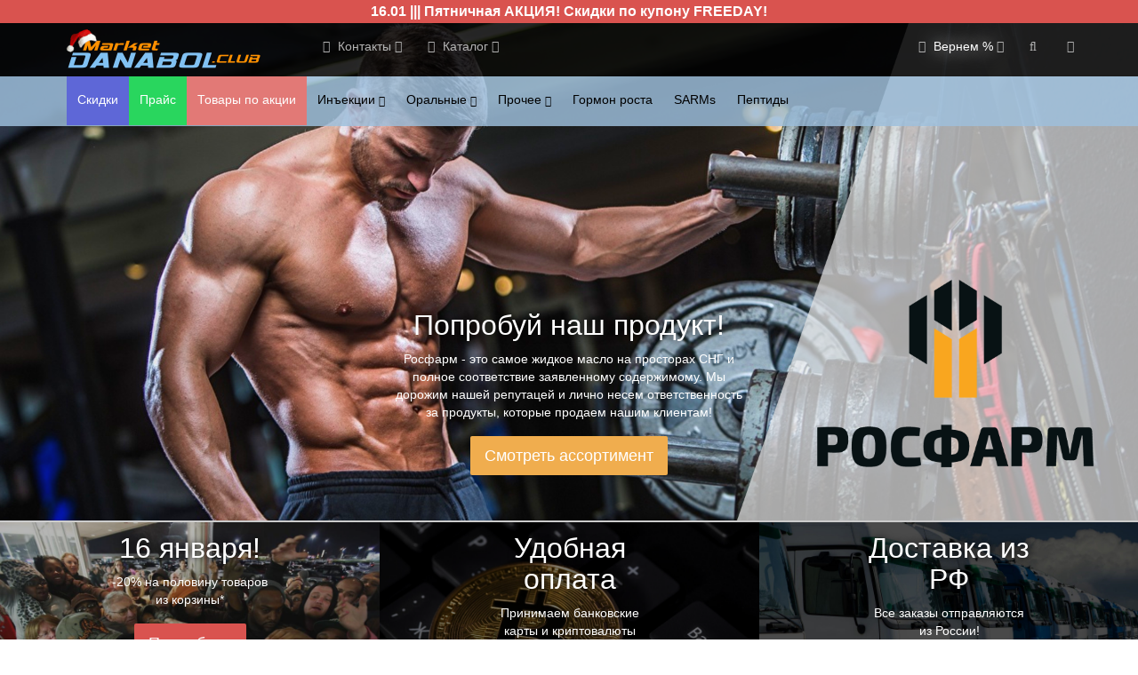

--- FILE ---
content_type: text/html; charset=utf-8
request_url: https://a35.danabol.club/
body_size: 269470
content:
<!DOCTYPE html>
<html dir="ltr" lang="ru">
<head>
    <meta charset="UTF-8"/>
    <meta name="viewport" content="width=device-width, initial-scale=1">
    <meta http-equiv="X-UA-Compatible" content="IE=edge">
    <title>Купить стероиды с доставкой по России. Магазин Danabol.club</title>
    <base href="https://a35.danabol.club/"/>
            <meta name="description" content="Купить стероиды, купить данабол в Москве"/>
                <meta name="keywords" content="Данабол клуб"/>
        <!-- mmr2 2.1.3 oc2.1 -->
                <link href="min/?g=moneymaker2_css&f=catalog/view/javascript/jquery/owl-carousel/owl.carousel.css,catalog/view/javascript/jquery/owl-carousel/owl.moneymaker2.css,catalog/view/theme/default/stylesheet/moneymaker_activity.css,catalog/view/javascript/jquery/owl-carousel/owl.transitions.css,catalog/view/javascript/jquery/magnific/magnific-popup.css,catalog/view/javascript/jquery/magnific/animation-magnific-popup.css,catalog/view/javascript/jquery/rb-gallery/rb-gallery.css,catalog/view/theme/moneymaker2/stylesheet/stylesheet.custom.css,catalog/view/theme/default/stylesheet/discountsales.css"
          rel="stylesheet">
        <link href="https://www.a35.danabol.club/" rel="canonical"/>
        <link href="https://a35.danabol.club/image/catalog/1favicon.ico.png" rel="icon"/>
                <script type="text/javascript"
                src="min/?g=moneymaker2_js&f=catalog/view/javascript/jquery/owl-carousel/owl.carousel.min.js,catalog/view/javascript/jquery/magnific/jquery.magnific-popup.min.js,catalog/view/javascript/jquery/rb-gallery/rb.owl.carousel.min.js,catalog/view/javascript/jquery/moneymaker2/livesearch.js,catalog/view/javascript/jquery/moneymaker2/sidebars.responsive.js,catalog/view/javascript/discountsales.js"></script>
                







<meta name="yandex-verification" content="f5e8e4795338c0e8" />

<link rel="icon" href="https://a35.danabol.club/favicon.ico" type="image/x-icon">


<script type="text/javascript" src="//vk.com/js/api/openapi.js?136"></script>

        <script src="https://momentjs.com/downloads/moment.js"></script>
    <script src="https://cdnjs.cloudflare.com/ajax/libs/moment-timezone/0.5.33/moment-timezone-with-data-10-year-range.min.js"></script>
    
    <style>
        .transaction-container {
            max-width: 700px;
            margin: 20px auto;
            background-color: #fff;
            border-radius: 8px;
            box-shadow: 0 0 10px rgba(0, 0, 0, 0.1);
            padding: 20px;
            box-sizing: border-box;
        }

        .transaction-item {
            border-bottom: 1px solid #eee;
            padding: 10px 0;
            display: flex;
            justify-content: space-between;
            align-items: center;
        }

        .transaction-date {
            font-size: 12px;
            color: #555;
        }

        .transaction-description {
            font-size: 14px;
            color: #333;
            margin-bottom: 5px;
        }

        .transaction-amount {
            font-size: 15px;
            color: #333;
            pointer-events: none;
        }

        .transaction-container .transaction-item:last-of-type {
            border-bottom: none;
        }

        .banks img {
            opacity: 0.4;
            pointer-events: none;
        }

        .bal:hover {
            opacity: 0.8;
        }
    </style>

<!-- Preloader Pro -->
<link href="catalog/view/theme/default/stylesheet/preloaderpro.css" rel="stylesheet">
<script type="text/javascript">$(window).on('load', function () { var $preloader = $('#preloaderpro'),$svg_anm = $preloader.find('.svg_anm');$svg_anm.fadeOut();$preloader.delay(0).fadeOut('slow');});</script>
			

                
					<!-- * = * -->
										<!-- * = * -->
				
            
<meta name="pinterest" content=""/>  </head>
<body class="common-home">
<header>
    
    <nav id="top"
         class="navbar navbar-default navbar-full navbar-fixed-top">
                    <div class="warning-top  simple-red ">
                16.01 ||| Пятничная АКЦИЯ! Скидки по купону FREEDAY!            </div>
                <div class="container">
            <div class="navbar-header">
                                <div id="logo">
                                                                        <a href="https://a35.danabol.club"><img src="https://a35.danabol.club/image/catalog/sdaw7.png" title="Купить стероиды с доставкой по России. Магазин Danabol.club"
                                                                alt="Купить стероиды с доставкой по России. Магазин Danabol.club"/></a>
                                                            </div>
            </div>
            <div class="hidden-xs"></div>
            <div class="collapse navbar-collapse navbar-top-collapse">
                <ul class="nav navbar-nav">
                    <li class="dropdown" id="contacts">
                        <a href="javascript:void(0);" class="dropdown-toggle" data-toggle="dropdown"><i
                                    class="fa fa-fw fa-paper-plane"></i>
                            <span class="phone">Контакты</span>                                 <span class="hidden-sm"> </span><i
                                        class="fa fa-angle-down"></i></a>
                                                    <ul class="dropdown-menu">
                                                                                                                                                                                                                                        <li class="keep-open"><a
                                                            href="mailto:danabol.club@yahoo.com">                                                            <span class="fa fa-fw fa-lg"><img
                                                                    src="https://a35.danabol.club/image/cache/96f7ec3f5a9960db560aa44bee03d002.png"
                                                                    alt="danabol.club@yahoo.com"/>
                                                            </span> danabol.club@yahoo.com</a></li>
                                                                                                                                                                                                                                                                                <li class="dropdown-header keep-open"></li>
                                                                                                                                                                                                                                    <li class="divider"></li>
                                                                                                                                                                                                                                    <li class="dropdown-header keep-open"></li>
                                                                                                                                                                                                                                                                                    <li class="keep-open"><a
                                                            href="https://t.me/danabol_info_r0bot">                                                            <span class="fa fa-fw fa-lg"><img
                                                                    src="https://a35.danabol.club/image/cache/d33492c262c3450d92c8bc329bd9d77e.png"
                                                                    alt="Телеграм-бот"/>
                                                            </span> Телеграм-бот</a></li>
                                                                                                                                                                                                                                                                                                                                <li class="keep-open"><a
                                                            href="https://t.me/danabol_pay">                                                            <span class="fa fa-fw fa-lg"><img
                                                                    src="https://a35.danabol.club/image/cache/d33492c262c3450d92c8bc329bd9d77e.png"
                                                                    alt="Оператор (пополнение баланса)"/>
                                                            </span> Оператор (пополнение баланса)</a></li>
                                                                                                                                                                                    </ul>
                                            </li>
                                            <li class="dropdown navbar-full-fw categories-menu">
                            <a href="javascript:void(0);" class="dropdown-toggle" data-toggle="dropdown"><i
                                        class="fa fa-fw fa-th-large"></i> Каталог                                <i class="fa fa-angle-down"></i></a>
                                                                                                <ul class="dropdown-menu keep-open">
                                        <li>
                                            <div>
                                                <div class="row">
                                                                                                            <ul class="col-sm-4 col-md-f col-lg-2 list-unstyled">
                                                                                                                            <li class="text-center"><a
                                                                        href="https://a35.danabol.club/index.php?route=product/price">                                                                        <div class="hidden-xs"><img
                                                                                class="img-thumbnail"
                                                                                src="https://a35.danabol.club/image/cache/140be20c466c97096ee2cd6d6931894b.png"
                                                                                alt="Прайс"/>
                                                                        </div>                                                                    <div class="btn btn-info btn-block"> Прайс                                                                    </div>
                                                                </a></li>                                                                                                                                                                                                                                                                                                                    <li><h6 style="text-align: center; line-height: 1.5;"><span style="color: rgb(99, 99, 99);">&nbsp;Прайс магазина <br></span></h6></li>
                                                                                                                    </ul>
                                                                                                                                                                                                                                                                                    <ul class="col-sm-4 col-md-f col-lg-2 list-unstyled">
                                                                                                                            <li class="text-center"><a
                                                                        href="https://a35.danabol.club/inekcii">                                                                        <div class="hidden-xs"><img
                                                                                class="img-thumbnail"
                                                                                src="https://a35.danabol.club/image/cache/ab02ee7a2a88917e2e41a71897b47e75.png"
                                                                                alt="Инъекции"/>
                                                                        </div>                                                                    <div class="btn btn-default btn-block"> Инъекции                                                                    </div>
                                                                </a></li>                                                                                                                                                                                                                                                                        <li><a class="text-muted"
                                                                               href="https://a35.danabol.club/inekcii/vinstrol"><small>&ndash; Винстрол </small></a>
                                                                        </li>
                                                                                                                                            <li><a class="text-muted"
                                                                               href="https://a35.danabol.club/inekcii/masteron"><small>&ndash; Мастерон</small></a>
                                                                        </li>
                                                                                                                                            <li><a class="text-muted"
                                                                               href="https://a35.danabol.club/inekcii/metandienon"><small>&ndash; Метандиенон</small></a>
                                                                        </li>
                                                                                                                                            <li><a class="text-muted"
                                                                               href="https://a35.danabol.club/inekcii/nandrolon"><small>&ndash; Нандролон</small></a>
                                                                        </li>
                                                                                                                                            <li><a class="text-muted"
                                                                               href="https://a35.danabol.club/inekcii/oksimetolon-75"><small>&ndash; Оксиметолон</small></a>
                                                                        </li>
                                                                                                                                            <li><a class="text-muted"
                                                                               href="https://a35.danabol.club/inekcii/primobolan"><small>&ndash; Примоболан</small></a>
                                                                        </li>
                                                                                                                                            <li><a class="text-muted"
                                                                               href="https://a35.danabol.club/inekcii/testosteron"><small>&ndash; Тестостерон</small></a>
                                                                        </li>
                                                                                                                                            <li><a class="text-muted"
                                                                               href="https://a35.danabol.club/inekcii/trenbolon"><small>&ndash; Тренболон</small></a>
                                                                        </li>
                                                                                                                                            <li><a class="text-muted"
                                                                               href="https://a35.danabol.club/inekcii/boldenon"><small>&ndash; Болденон</small></a>
                                                                        </li>
                                                                                                                                                                                                                                                                                                                    </ul>
                                                                                                                                                                                                                                                                                    <ul class="col-sm-4 col-md-f col-lg-2 list-unstyled">
                                                                                                                            <li class="text-center"><a
                                                                        href="https://a35.danabol.club/oralnye">                                                                        <div class="hidden-xs"><img
                                                                                class="img-thumbnail"
                                                                                src="https://a35.danabol.club/image/cache/7570fb629268b11754dea04938d03828.png"
                                                                                alt="Оральные"/>
                                                                        </div>                                                                    <div class="btn btn-default btn-block"> Оральные                                                                    </div>
                                                                </a></li>                                                                                                                                                                                                                                                                        <li><a class="text-muted"
                                                                               href="https://a35.danabol.club/oralnye/drostanolon"><small>&ndash; Дростанолон</small></a>
                                                                        </li>
                                                                                                                                            <li><a class="text-muted"
                                                                               href="https://a35.danabol.club/oralnye/klenbuterol"><small>&ndash; Кленбутерол</small></a>
                                                                        </li>
                                                                                                                                            <li><a class="text-muted"
                                                                               href="https://a35.danabol.club/oralnye/metandienon-35"><small>&ndash; Метандиенон</small></a>
                                                                        </li>
                                                                                                                                            <li><a class="text-muted"
                                                                               href="https://a35.danabol.club/oralnye/oksandrolon"><small>&ndash; Оксандролон</small></a>
                                                                        </li>
                                                                                                                                            <li><a class="text-muted"
                                                                               href="https://a35.danabol.club/oralnye/oksimetolon"><small>&ndash; Оксиметолон</small></a>
                                                                        </li>
                                                                                                                                            <li><a class="text-muted"
                                                                               href="https://a35.danabol.club/oralnye/stanozolol"><small>&ndash; Станозолол</small></a>
                                                                        </li>
                                                                                                                                            <li><a class="text-muted"
                                                                               href="https://a35.danabol.club/oralnye/tren-acetat"><small>&ndash; Тренболон</small></a>
                                                                        </li>
                                                                                                                                            <li><a class="text-muted"
                                                                               href="https://a35.danabol.club/oralnye/turinabol"><small>&ndash; Туринабол</small></a>
                                                                        </li>
                                                                                                                                            <li><a class="text-muted"
                                                                               href="https://a35.danabol.club/oralnye/halotestin"><small>&ndash; Халотестин</small></a>
                                                                        </li>
                                                                                                                                                                                                                                                                                                                    </ul>
                                                                                                                    <div class="clearfix visible-sm"></div>                                                                                                                                                                                                                            <ul class="col-sm-4 col-md-f col-lg-2 list-unstyled">
                                                                                                                            <li class="text-center"><a
                                                                        href="https://a35.danabol.club/pkt">                                                                        <div class="hidden-xs"><img
                                                                                class="img-thumbnail"
                                                                                src="https://a35.danabol.club/image/cache/3a0efd5f86e3e9eda34b280efa720881.png"
                                                                                alt="Прочее"/>
                                                                        </div>                                                                    <div class="btn btn-default btn-block"> Прочее                                                                    </div>
                                                                </a></li>                                                                                                                                                                                                                                                                        <li><a class="text-muted"
                                                                               href="https://a35.danabol.club/pkt/anastrozol"><small>&ndash; Анастрозол</small></a>
                                                                        </li>
                                                                                                                                            <li><a class="text-muted"
                                                                               href="https://a35.danabol.club/pkt/gonadotropin"><small>&ndash; Гонадотропин</small></a>
                                                                        </li>
                                                                                                                                            <li><a class="text-muted"
                                                                               href="https://a35.danabol.club/pkt/_viagra"><small>&ndash; Для потенции</small></a>
                                                                        </li>
                                                                                                                                            <li><a class="text-muted"
                                                                               href="https://a35.danabol.club/pkt/dlya-pohudeniya"><small>&ndash; Для похудения</small></a>
                                                                        </li>
                                                                                                                                            <li><a class="text-muted"
                                                                               href="https://a35.danabol.club/pkt/_caber"><small>&ndash; Каберголин</small></a>
                                                                        </li>
                                                                                                                                            <li><a class="text-muted"
                                                                               href="https://a35.danabol.club/pkt/klomid"><small>&ndash; Кломид</small></a>
                                                                        </li>
                                                                                                                                            <li><a class="text-muted"
                                                                               href="https://a35.danabol.club/pkt/letrozol"><small>&ndash; Летрозол</small></a>
                                                                        </li>
                                                                                                                                            <li><a class="text-muted"
                                                                               href="https://a35.danabol.club/pkt/proviron"><small>&ndash; Провирон</small></a>
                                                                        </li>
                                                                                                                                            <li><a class="text-muted"
                                                                               href="https://a35.danabol.club/pkt/_roa"><small>&ndash; Роаккутан (изотретиноин)</small></a>
                                                                        </li>
                                                                                                                                            <li><a class="text-muted"
                                                                               href="https://a35.danabol.club/pkt/_sib"><small>&ndash; Сибутрамин</small></a>
                                                                        </li>
                                                                                                                                            <li><a class="text-muted"
                                                                               href="https://a35.danabol.club/pkt/sintol"><small>&ndash; Синтол</small></a>
                                                                        </li>
                                                                                                                                            <li><a class="text-muted"
                                                                               href="https://a35.danabol.club/pkt/Т3_"><small>&ndash; Т3 (лиотиронин)</small></a>
                                                                        </li>
                                                                                                                                            <li><a class="text-muted"
                                                                               href="https://a35.danabol.club/pkt/tamoksifen"><small>&ndash; Тамоксифен</small></a>
                                                                        </li>
                                                                                                                                            <li><a class="text-muted"
                                                                               href="https://a35.danabol.club/pkt/_teso"><small>&ndash; Тезофензин</small></a>
                                                                        </li>
                                                                                                                                            <li><a class="text-muted"
                                                                               href="https://a35.danabol.club/pkt/finasterid"><small>&ndash; Финастерид</small></a>
                                                                        </li>
                                                                                                                                                                                                                                                                                                                    </ul>
                                                                                                                                                                                                                                                                                    <ul class="col-sm-4 col-md-f col-lg-2 list-unstyled">
                                                                                                                            <li class="text-center"><a
                                                                        href="https://a35.danabol.club/gormon-rosta">                                                                        <div class="hidden-xs"><img
                                                                                class="img-thumbnail"
                                                                                src="https://a35.danabol.club/image/cache/e8373f124ec4e44e37ec4bb17ac133b3.png"
                                                                                alt="Гормон роста"/>
                                                                        </div>                                                                    <div class="btn btn-default btn-block"> Гормон роста                                                                    </div>
                                                                </a></li>                                                                                                                                                                                                                                                                                                            </ul>
                                                                                                                                                                            <div class="clearfix visible-md"></div>                                                                                                                                                                    <ul class="col-sm-4 col-md-f col-lg-2 list-unstyled">
                                                                                                                            <li class="text-center"><a
                                                                        href="https://a35.danabol.club/sarm">                                                                        <div class="hidden-xs"><img
                                                                                class="img-thumbnail"
                                                                                src="https://a35.danabol.club/image/cache/3e1192b2526b6276b0db8a055621191e.png"
                                                                                alt="SARMs"/>
                                                                        </div>                                                                    <div class="btn btn-default btn-block"> SARMs                                                                    </div>
                                                                </a></li>                                                                                                                                                                                                                                                                                                            </ul>
                                                                                                                    <div class="clearfix visible-sm"></div>                                                                                                                                                                            <div class="clearfix visible-lg"></div>                                                                                                            <ul class="col-sm-4 col-md-f col-lg-2 list-unstyled">
                                                                                                                            <li class="text-center"><a
                                                                        href="https://a35.danabol.club/peptidy">                                                                        <div class="hidden-xs"><img
                                                                                class="img-thumbnail"
                                                                                src="https://a35.danabol.club/image/cache/cd62b1e346af6cda7f9ad731281ee574.png"
                                                                                alt="Пептиды"/>
                                                                        </div>                                                                    <div class="btn btn-default btn-block"> Пептиды                                                                    </div>
                                                                </a></li>                                                                                                                                                                                                                                                                                                            </ul>
                                                                                                                                                                                                                                                                            </div>
                                            </div>
                                        </li>
                                    </ul>
                                                                                    </li>
                                                        </ul>
                                <ul class="nav navbar-nav navbar-right">
                                            <li class="dropdown" id="cart">
    <a href="javascript:void(0);" class="dropdown-toggle" data-toggle="dropdown"
       data-loading-text="Загрузка..." role="button" aria-haspopup="true" aria-expanded="false"><i
                class="fa fa-fw fa-shopping-cart"></i> <span class="hidden-sm">
          <span id="cart-total"><span class='cart-effect'>Вернем %</span></span> <i class="fa fa-angle-down"></i>
        </span>
    </a>
    <ul class="dropdown-menu keep-open">
                    <li>
                                                            <p class="text-center"><img src="https://a35.danabol.club/image/cache/8368cf8df0ec72484b25f89fa10ddb56.png"
                                                    alt="<span class='cart-effect'>Вернем %</span>"/></p>
                                                            <p class="text-center">Кеш-бэк на все заказы 1-3%</p>
                            </li>
            </ul>
</li>
                                                                                            <li class="dropdown" id="search">
  <a href="javascript:void(0);" class="dropdown-toggle" data-toggle="dropdown" role="button" aria-haspopup="true" aria-expanded="false"><i class="fa fa-fw fa-search"></i> <span class="hidden-lg hidden-md hidden-sm">Поиск <i class="fa fa-angle-down"></i></span></a>
  <ul class="dropdown-menu keep-open">
    <li>
      <div class="input-group collapse">
        <input type="text" name="search" value="" placeholder="Поиск" class="form-control" />
        <span class="input-group-btn">
          <button type="button" class="btn btn-primary"><i class="fa fa-search"></i></button>
        </span>
      </div>
    </li>
  </ul>
</li>
                        
						
                    <li class="dropdown" id="top-links">
                                                    <a href="javascript:void(0);" class="dropdown-toggle" data-toggle="dropdown"><i
                                        class="fa fa-fw fa-bars"></i> <span
                                        class="hidden-lg hidden-md hidden-sm">Меню <i
                                            class="fa fa-angle-down"></i></span></a>
                                                
                        <ul class="dropdown-menu keep-open">
                                                                                                                                                <li class="dropdown-header">Личный кабинет</li>
                                <li><a href="https://a35.danabol.club/login.html" rel="nofollow"><i
                                                class="fa fa-fw fa-sign-in"></i> Авторизация                                        / Регистрация</a></li>
                                                                                                                                        </ul>
                    </li>
                    
                                            <li class="dropdown visible-xs">
                            <a href="javascript:void(0);" class="dropdown-toggle" data-toggle="collapse"
                               data-target=".navbar-menu-collapse"><i
                                        class="fa fa-fw fa-th-large"></i> Каталог                                <i class="fa fa-angle-down"></i></a>
                        </li>
                                    </ul>
            </div>
        </div>
    </nav>
            <nav class="navbar navbar-default navbar-full categories-menu redmessagemenu"
             id="menu">
            <div class="container">
                <div class="collapse navbar-collapse navbar-menu-collapse">
                    <ul class="nav navbar-nav">
                                                    <!-- <li><a href="/optovyy-prays-1406-30062017.html" class="pricelinkopt">Прайс от 1000$</a></li> -->
                            <style>
                                .pricelinkopt {
                                    background: #5e67d7 !important;
                                    color: #fff !important;
                                }

                                .pricelink {
                                    background: #29d65e !important;
                                    color: #fff !important;
                                }

                                .pricelink:hover {
                                    background: #38df6b !important;
                                    color: #fff !important;
                                }

                                .speclink {
                                    background: #e27976 !important;
                                    color: #fff !important;
                                }
                            </style>
                            <li><a href="/sistema-skidok" class="pricelinkopt">Скидки</a></li>
                            <li><a href="/price.html" class="pricelink">Прайс</a></li>
                            <li><a href="/specials.html" class="speclink">Товары по акции</a></li>
                                                            <li class="dropdown navbar-full-fw">
                                                                            <a href="javascript:void(0);" class="dropdown-toggle"
                                           data-toggle="dropdown">Инъекции                                            <small><i class="fa fa-angle-down"></i></small></a>
                                        <ul class="dropdown-menu keep-open">
                                            <li>
                                                <div>
                                                    <div class="row">
                                                        <ul class="col-parent-category col-sm-3 col-md-f col-lg-2 list-unstyled">
                                                            <li class="text-center"><a
                                                                        href="https://a35.danabol.club/inekcii">                                                                        <div class="hidden-xs"><img
                                                                                class="img-thumbnail"
                                                                                src="https://a35.danabol.club/image/cache/ab02ee7a2a88917e2e41a71897b47e75.png"
                                                                                alt="Инъекции"/>
                                                                        </div>                                                                    <div class="btn btn-link btn-block"> Инъекции                                                                    </div>
                                                                </a></li>
                                                                                                                    </ul>
                                                                                                                    <ul class="col-sm-3 col-md-f col-lg-2 list-unstyled">
                                                                                                                                    <li class="text-center"><a
                                                                            href="https://a35.danabol.club/inekcii/vinstrol">                                                                            <div class="hidden-xs"><img
                                                                                    class="img-thumbnail"
                                                                                    src="https://a35.danabol.club/image/cache/8700781a3498ac3913b69cd34d683b23.png"
                                                                                    alt="Винстрол "/>
                                                                            </div>                                                                        <div class="btn btn-default btn-block"> Винстрол                                                                         </div>
                                                                    </a></li>                                                                                                                                                                                                                                                                                                                                </ul>
                                                                                                                                                                                                                                                                                                        <ul class="col-sm-3 col-md-f col-lg-2 list-unstyled">
                                                                                                                                    <li class="text-center"><a
                                                                            href="https://a35.danabol.club/inekcii/masteron">                                                                            <div class="hidden-xs"><img
                                                                                    class="img-thumbnail"
                                                                                    src="https://a35.danabol.club/image/cache/8700781a3498ac3913b69cd34d683b23.png"
                                                                                    alt="Мастерон"/>
                                                                            </div>                                                                        <div class="btn btn-default btn-block"> Мастерон                                                                        </div>
                                                                    </a></li>                                                                                                                                                                                                                                                                                                                                </ul>
                                                                                                                                                                                                                                                                                                        <ul class="col-sm-3 col-md-f col-lg-2 list-unstyled">
                                                                                                                                    <li class="text-center"><a
                                                                            href="https://a35.danabol.club/inekcii/metandienon">                                                                            <div class="hidden-xs"><img
                                                                                    class="img-thumbnail"
                                                                                    src="https://a35.danabol.club/image/cache/8700781a3498ac3913b69cd34d683b23.png"
                                                                                    alt="Метандиенон"/>
                                                                            </div>                                                                        <div class="btn btn-default btn-block"> Метандиенон                                                                        </div>
                                                                    </a></li>                                                                                                                                                                                                                                                                                                                                </ul>
                                                                                                                            <div class="clearfix visible-sm"></div>                                                                                                                                                                                                                                            <ul class="col-sm-3 col-md-f col-lg-2 list-unstyled">
                                                                                                                                    <li class="text-center"><a
                                                                            href="https://a35.danabol.club/inekcii/nandrolon">                                                                            <div class="hidden-xs"><img
                                                                                    class="img-thumbnail"
                                                                                    src="https://a35.danabol.club/image/cache/8700781a3498ac3913b69cd34d683b23.png"
                                                                                    alt="Нандролон"/>
                                                                            </div>                                                                        <div class="btn btn-default btn-block"> Нандролон                                                                        </div>
                                                                    </a></li>                                                                                                                                                                                                                                                                                        <li><a class="text-muted"
                                                                                   href="https://a35.danabol.club/inekcii/nandrolon/deka"><small>&ndash; Деканоат</small></a>
                                                                            </li>
                                                                                                                                                    <li><a class="text-muted"
                                                                                   href="https://a35.danabol.club/inekcii/nandrolon/fenil"><small>&ndash; Фенилпропионат</small></a>
                                                                            </li>
                                                                                                                                                                                                                                                                                                                                        </ul>
                                                                                                                                                                                        <div class="clearfix visible-md"></div>                                                                                                                                                                                <ul class="col-sm-3 col-md-f col-lg-2 list-unstyled">
                                                                                                                                    <li class="text-center"><a
                                                                            href="https://a35.danabol.club/inekcii/oksimetolon-75">                                                                            <div class="hidden-xs"><img
                                                                                    class="img-thumbnail"
                                                                                    src="https://a35.danabol.club/image/cache/8700781a3498ac3913b69cd34d683b23.png"
                                                                                    alt="Оксиметолон"/>
                                                                            </div>                                                                        <div class="btn btn-default btn-block"> Оксиметолон                                                                        </div>
                                                                    </a></li>                                                                                                                                                                                                                                                                                                                                </ul>
                                                                                                                                                                                                                                                    <div class="clearfix visible-lg"></div>                                                                                                                    <ul class="col-sm-3 col-md-f col-lg-2 list-unstyled">
                                                                                                                                    <li class="text-center"><a
                                                                            href="https://a35.danabol.club/inekcii/primobolan">                                                                            <div class="hidden-xs"><img
                                                                                    class="img-thumbnail"
                                                                                    src="https://a35.danabol.club/image/cache/8700781a3498ac3913b69cd34d683b23.png"
                                                                                    alt="Примоболан"/>
                                                                            </div>                                                                        <div class="btn btn-default btn-block"> Примоболан                                                                        </div>
                                                                    </a></li>                                                                                                                                                                                                                                                                                                                                </ul>
                                                                                                                                                                                                                                                                                                        <ul class="col-sm-3 col-md-f col-lg-2 list-unstyled">
                                                                                                                                    <li class="text-center"><a
                                                                            href="https://a35.danabol.club/inekcii/testosteron">                                                                            <div class="hidden-xs"><img
                                                                                    class="img-thumbnail"
                                                                                    src="https://a35.danabol.club/image/cache/8700781a3498ac3913b69cd34d683b23.png"
                                                                                    alt="Тестостерон"/>
                                                                            </div>                                                                        <div class="btn btn-default btn-block"> Тестостерон                                                                        </div>
                                                                    </a></li>                                                                                                                                                                                                                                                                                        <li><a class="text-muted"
                                                                                   href="https://a35.danabol.club/inekcii/testosteron/akvatest"><small>&ndash; Акватест</small></a>
                                                                            </li>
                                                                                                                                                    <li><a class="text-muted"
                                                                                   href="https://a35.danabol.club/inekcii/testosteron/propionat"><small>&ndash; Пропионат</small></a>
                                                                            </li>
                                                                                                                                                    <li><a class="text-muted"
                                                                                   href="https://a35.danabol.club/inekcii/testosteron/sustanon"><small>&ndash; Сустанон </small></a>
                                                                            </li>
                                                                                                                                                    <li><a class="text-muted"
                                                                                   href="https://a35.danabol.club/inekcii/testosteron/test_u"><small>&ndash; Ундеканоат</small></a>
                                                                            </li>
                                                                                                                                                    <li><a class="text-muted"
                                                                                   href="https://a35.danabol.club/inekcii/testosteron/testophenil"><small>&ndash; Фенилпропионат</small></a>
                                                                            </li>
                                                                                                                                                    <li><a class="text-muted"
                                                                                   href="https://a35.danabol.club/inekcii/testosteron/cipionat"><small>&ndash; Ципионат</small></a>
                                                                            </li>
                                                                                                                                                    <li><a class="text-muted"
                                                                                   href="https://a35.danabol.club/inekcii/testosteron/enantat"><small>&ndash; Энантат</small></a>
                                                                            </li>
                                                                                                                                                                                                                                                                                                                                        </ul>
                                                                                                                            <div class="clearfix visible-sm"></div>                                                                                                                                                                                                                                            <ul class="col-sm-3 col-md-f col-lg-2 list-unstyled">
                                                                                                                                    <li class="text-center"><a
                                                                            href="https://a35.danabol.club/inekcii/trenbolon">                                                                            <div class="hidden-xs"><img
                                                                                    class="img-thumbnail"
                                                                                    src="https://a35.danabol.club/image/cache/8700781a3498ac3913b69cd34d683b23.png"
                                                                                    alt="Тренболон"/>
                                                                            </div>                                                                        <div class="btn btn-default btn-block"> Тренболон                                                                        </div>
                                                                    </a></li>                                                                                                                                                                                                                                                                                        <li><a class="text-muted"
                                                                                   href="https://a35.danabol.club/inekcii/trenbolon/acetat"><small>&ndash; Ацетат </small></a>
                                                                            </li>
                                                                                                                                                    <li><a class="text-muted"
                                                                                   href="https://a35.danabol.club/inekcii/trenbolon/geksabenzilkarbonat"><small>&ndash; Гекса</small></a>
                                                                            </li>
                                                                                                                                                    <li><a class="text-muted"
                                                                                   href="https://a35.danabol.club/inekcii/trenbolon/tri-tren"><small>&ndash; Микс тренболонов</small></a>
                                                                            </li>
                                                                                                                                                    <li><a class="text-muted"
                                                                                   href="https://a35.danabol.club/inekcii/trenbolon/enantat-28"><small>&ndash; Энантат</small></a>
                                                                            </li>
                                                                                                                                                                                                                                                                                                                                        </ul>
                                                                                                                                                                                                                                                                                                        <ul class="col-sm-3 col-md-f col-lg-2 list-unstyled">
                                                                                                                                    <li class="text-center"><a
                                                                            href="https://a35.danabol.club/inekcii/boldenon">                                                                            <div class="hidden-xs"><img
                                                                                    class="img-thumbnail"
                                                                                    src="https://a35.danabol.club/image/cache/8700781a3498ac3913b69cd34d683b23.png"
                                                                                    alt="Болденон"/>
                                                                            </div>                                                                        <div class="btn btn-default btn-block"> Болденон                                                                        </div>
                                                                    </a></li>                                                                                                                                                                                                                                                                                                                                </ul>
                                                                                                                                                                                        <div class="clearfix visible-md"></div>                                                                                                                                                                        </div>
                                                </div>
                                            </li>
                                        </ul>
                                                                    </li>
                                                            <li class="dropdown navbar-full-fw">
                                                                            <a href="javascript:void(0);" class="dropdown-toggle"
                                           data-toggle="dropdown">Оральные                                            <small><i class="fa fa-angle-down"></i></small></a>
                                        <ul class="dropdown-menu keep-open">
                                            <li>
                                                <div>
                                                    <div class="row">
                                                        <ul class="col-parent-category col-sm-3 col-md-f col-lg-2 list-unstyled">
                                                            <li class="text-center"><a
                                                                        href="https://a35.danabol.club/oralnye">                                                                        <div class="hidden-xs"><img
                                                                                class="img-thumbnail"
                                                                                src="https://a35.danabol.club/image/cache/7570fb629268b11754dea04938d03828.png"
                                                                                alt="Оральные"/>
                                                                        </div>                                                                    <div class="btn btn-link btn-block"> Оральные                                                                    </div>
                                                                </a></li>
                                                                                                                    </ul>
                                                                                                                    <ul class="col-sm-3 col-md-f col-lg-2 list-unstyled">
                                                                                                                                    <li class="text-center"><a
                                                                            href="https://a35.danabol.club/oralnye/drostanolon">                                                                            <div class="hidden-xs"><img
                                                                                    class="img-thumbnail"
                                                                                    src="https://a35.danabol.club/image/cache/1227a8c4a7771f86169c65cfbde8f81d.png"
                                                                                    alt="Дростанолон"/>
                                                                            </div>                                                                        <div class="btn btn-default btn-block"> Дростанолон                                                                        </div>
                                                                    </a></li>                                                                                                                                                                                                                                                                                                                                </ul>
                                                                                                                                                                                                                                                                                                        <ul class="col-sm-3 col-md-f col-lg-2 list-unstyled">
                                                                                                                                    <li class="text-center"><a
                                                                            href="https://a35.danabol.club/oralnye/klenbuterol">                                                                            <div class="hidden-xs"><img
                                                                                    class="img-thumbnail"
                                                                                    src="https://a35.danabol.club/image/cache/1227a8c4a7771f86169c65cfbde8f81d.png"
                                                                                    alt="Кленбутерол"/>
                                                                            </div>                                                                        <div class="btn btn-default btn-block"> Кленбутерол                                                                        </div>
                                                                    </a></li>                                                                                                                                                                                                                                                                                                                                </ul>
                                                                                                                                                                                                                                                                                                        <ul class="col-sm-3 col-md-f col-lg-2 list-unstyled">
                                                                                                                                    <li class="text-center"><a
                                                                            href="https://a35.danabol.club/oralnye/metandienon-35">                                                                            <div class="hidden-xs"><img
                                                                                    class="img-thumbnail"
                                                                                    src="https://a35.danabol.club/image/cache/1227a8c4a7771f86169c65cfbde8f81d.png"
                                                                                    alt="Метандиенон"/>
                                                                            </div>                                                                        <div class="btn btn-default btn-block"> Метандиенон                                                                        </div>
                                                                    </a></li>                                                                                                                                                                                                                                                                                                                                </ul>
                                                                                                                            <div class="clearfix visible-sm"></div>                                                                                                                                                                                                                                            <ul class="col-sm-3 col-md-f col-lg-2 list-unstyled">
                                                                                                                                    <li class="text-center"><a
                                                                            href="https://a35.danabol.club/oralnye/oksandrolon">                                                                            <div class="hidden-xs"><img
                                                                                    class="img-thumbnail"
                                                                                    src="https://a35.danabol.club/image/cache/1227a8c4a7771f86169c65cfbde8f81d.png"
                                                                                    alt="Оксандролон"/>
                                                                            </div>                                                                        <div class="btn btn-default btn-block"> Оксандролон                                                                        </div>
                                                                    </a></li>                                                                                                                                                                                                                                                                                                                                </ul>
                                                                                                                                                                                        <div class="clearfix visible-md"></div>                                                                                                                                                                                <ul class="col-sm-3 col-md-f col-lg-2 list-unstyled">
                                                                                                                                    <li class="text-center"><a
                                                                            href="https://a35.danabol.club/oralnye/oksimetolon">                                                                            <div class="hidden-xs"><img
                                                                                    class="img-thumbnail"
                                                                                    src="https://a35.danabol.club/image/cache/1227a8c4a7771f86169c65cfbde8f81d.png"
                                                                                    alt="Оксиметолон"/>
                                                                            </div>                                                                        <div class="btn btn-default btn-block"> Оксиметолон                                                                        </div>
                                                                    </a></li>                                                                                                                                                                                                                                                                                                                                </ul>
                                                                                                                                                                                                                                                    <div class="clearfix visible-lg"></div>                                                                                                                    <ul class="col-sm-3 col-md-f col-lg-2 list-unstyled">
                                                                                                                                    <li class="text-center"><a
                                                                            href="https://a35.danabol.club/oralnye/stanozolol">                                                                            <div class="hidden-xs"><img
                                                                                    class="img-thumbnail"
                                                                                    src="https://a35.danabol.club/image/cache/1227a8c4a7771f86169c65cfbde8f81d.png"
                                                                                    alt="Станозолол"/>
                                                                            </div>                                                                        <div class="btn btn-default btn-block"> Станозолол                                                                        </div>
                                                                    </a></li>                                                                                                                                                                                                                                                                                                                                </ul>
                                                                                                                                                                                                                                                                                                        <ul class="col-sm-3 col-md-f col-lg-2 list-unstyled">
                                                                                                                                    <li class="text-center"><a
                                                                            href="https://a35.danabol.club/oralnye/tren-acetat">                                                                            <div class="hidden-xs"><img
                                                                                    class="img-thumbnail"
                                                                                    src="https://a35.danabol.club/image/cache/1227a8c4a7771f86169c65cfbde8f81d.png"
                                                                                    alt="Тренболон"/>
                                                                            </div>                                                                        <div class="btn btn-default btn-block"> Тренболон                                                                        </div>
                                                                    </a></li>                                                                                                                                                                                                                                                                                                                                </ul>
                                                                                                                            <div class="clearfix visible-sm"></div>                                                                                                                                                                                                                                            <ul class="col-sm-3 col-md-f col-lg-2 list-unstyled">
                                                                                                                                    <li class="text-center"><a
                                                                            href="https://a35.danabol.club/oralnye/turinabol">                                                                            <div class="hidden-xs"><img
                                                                                    class="img-thumbnail"
                                                                                    src="https://a35.danabol.club/image/cache/1227a8c4a7771f86169c65cfbde8f81d.png"
                                                                                    alt="Туринабол"/>
                                                                            </div>                                                                        <div class="btn btn-default btn-block"> Туринабол                                                                        </div>
                                                                    </a></li>                                                                                                                                                                                                                                                                                                                                </ul>
                                                                                                                                                                                                                                                                                                        <ul class="col-sm-3 col-md-f col-lg-2 list-unstyled">
                                                                                                                                    <li class="text-center"><a
                                                                            href="https://a35.danabol.club/oralnye/halotestin">                                                                            <div class="hidden-xs"><img
                                                                                    class="img-thumbnail"
                                                                                    src="https://a35.danabol.club/image/cache/1227a8c4a7771f86169c65cfbde8f81d.png"
                                                                                    alt="Халотестин"/>
                                                                            </div>                                                                        <div class="btn btn-default btn-block"> Халотестин                                                                        </div>
                                                                    </a></li>                                                                                                                                                                                                                                                                                                                                </ul>
                                                                                                                                                                                        <div class="clearfix visible-md"></div>                                                                                                                                                                        </div>
                                                </div>
                                            </li>
                                        </ul>
                                                                    </li>
                                                            <li class="dropdown navbar-full-fw">
                                                                            <a href="javascript:void(0);" class="dropdown-toggle"
                                           data-toggle="dropdown">Прочее                                            <small><i class="fa fa-angle-down"></i></small></a>
                                        <ul class="dropdown-menu keep-open">
                                            <li>
                                                <div>
                                                    <div class="row">
                                                        <ul class="col-parent-category col-sm-3 col-md-f col-lg-2 list-unstyled">
                                                            <li class="text-center"><a
                                                                        href="https://a35.danabol.club/pkt">                                                                        <div class="hidden-xs"><img
                                                                                class="img-thumbnail"
                                                                                src="https://a35.danabol.club/image/cache/3a0efd5f86e3e9eda34b280efa720881.png"
                                                                                alt="Прочее"/>
                                                                        </div>                                                                    <div class="btn btn-link btn-block"> Прочее                                                                    </div>
                                                                </a></li>
                                                                                                                    </ul>
                                                                                                                    <ul class="col-sm-3 col-md-f col-lg-2 list-unstyled">
                                                                                                                                    <li class="text-center"><a
                                                                            href="https://a35.danabol.club/pkt/anastrozol">                                                                            <div class="hidden-xs"><img
                                                                                    class="img-thumbnail"
                                                                                    src="https://a35.danabol.club/image/cache/b91c6bc390b278ebd646b503fef7cc20.png"
                                                                                    alt="Анастрозол"/>
                                                                            </div>                                                                        <div class="btn btn-default btn-block"> Анастрозол                                                                        </div>
                                                                    </a></li>                                                                                                                                                                                                                                                                                                                                </ul>
                                                                                                                                                                                                                                                                                                        <ul class="col-sm-3 col-md-f col-lg-2 list-unstyled">
                                                                                                                                    <li class="text-center"><a
                                                                            href="https://a35.danabol.club/pkt/gonadotropin">                                                                            <div class="hidden-xs"><img
                                                                                    class="img-thumbnail"
                                                                                    src="https://a35.danabol.club/image/cache/b91c6bc390b278ebd646b503fef7cc20.png"
                                                                                    alt="Гонадотропин"/>
                                                                            </div>                                                                        <div class="btn btn-default btn-block"> Гонадотропин                                                                        </div>
                                                                    </a></li>                                                                                                                                                                                                                                                                                                                                </ul>
                                                                                                                                                                                                                                                                                                        <ul class="col-sm-3 col-md-f col-lg-2 list-unstyled">
                                                                                                                                    <li class="text-center"><a
                                                                            href="https://a35.danabol.club/pkt/_viagra">                                                                            <div class="hidden-xs"><img
                                                                                    class="img-thumbnail"
                                                                                    src="https://a35.danabol.club/image/cache/b91c6bc390b278ebd646b503fef7cc20.png"
                                                                                    alt="Для потенции"/>
                                                                            </div>                                                                        <div class="btn btn-default btn-block"> Для потенции                                                                        </div>
                                                                    </a></li>                                                                                                                                                                                                                                                                                                                                </ul>
                                                                                                                            <div class="clearfix visible-sm"></div>                                                                                                                                                                                                                                            <ul class="col-sm-3 col-md-f col-lg-2 list-unstyled">
                                                                                                                                    <li class="text-center"><a
                                                                            href="https://a35.danabol.club/pkt/dlya-pohudeniya">                                                                            <div class="hidden-xs"><img
                                                                                    class="img-thumbnail"
                                                                                    src="https://a35.danabol.club/image/cache/b91c6bc390b278ebd646b503fef7cc20.png"
                                                                                    alt="Для похудения"/>
                                                                            </div>                                                                        <div class="btn btn-default btn-block"> Для похудения                                                                        </div>
                                                                    </a></li>                                                                                                                                                                                                                                                                                                                                </ul>
                                                                                                                                                                                        <div class="clearfix visible-md"></div>                                                                                                                                                                                <ul class="col-sm-3 col-md-f col-lg-2 list-unstyled">
                                                                                                                                    <li class="text-center"><a
                                                                            href="https://a35.danabol.club/pkt/_caber">                                                                            <div class="hidden-xs"><img
                                                                                    class="img-thumbnail"
                                                                                    src="https://a35.danabol.club/image/cache/b91c6bc390b278ebd646b503fef7cc20.png"
                                                                                    alt="Каберголин"/>
                                                                            </div>                                                                        <div class="btn btn-default btn-block"> Каберголин                                                                        </div>
                                                                    </a></li>                                                                                                                                                                                                                                                                                                                                </ul>
                                                                                                                                                                                                                                                    <div class="clearfix visible-lg"></div>                                                                                                                    <ul class="col-sm-3 col-md-f col-lg-2 list-unstyled">
                                                                                                                                    <li class="text-center"><a
                                                                            href="https://a35.danabol.club/pkt/klomid">                                                                            <div class="hidden-xs"><img
                                                                                    class="img-thumbnail"
                                                                                    src="https://a35.danabol.club/image/cache/b91c6bc390b278ebd646b503fef7cc20.png"
                                                                                    alt="Кломид"/>
                                                                            </div>                                                                        <div class="btn btn-default btn-block"> Кломид                                                                        </div>
                                                                    </a></li>                                                                                                                                                                                                                                                                                                                                </ul>
                                                                                                                                                                                                                                                                                                        <ul class="col-sm-3 col-md-f col-lg-2 list-unstyled">
                                                                                                                                    <li class="text-center"><a
                                                                            href="https://a35.danabol.club/pkt/letrozol">                                                                            <div class="hidden-xs"><img
                                                                                    class="img-thumbnail"
                                                                                    src="https://a35.danabol.club/image/cache/b91c6bc390b278ebd646b503fef7cc20.png"
                                                                                    alt="Летрозол"/>
                                                                            </div>                                                                        <div class="btn btn-default btn-block"> Летрозол                                                                        </div>
                                                                    </a></li>                                                                                                                                                                                                                                                                                                                                </ul>
                                                                                                                            <div class="clearfix visible-sm"></div>                                                                                                                                                                                                                                            <ul class="col-sm-3 col-md-f col-lg-2 list-unstyled">
                                                                                                                                    <li class="text-center"><a
                                                                            href="https://a35.danabol.club/pkt/proviron">                                                                            <div class="hidden-xs"><img
                                                                                    class="img-thumbnail"
                                                                                    src="https://a35.danabol.club/image/cache/b91c6bc390b278ebd646b503fef7cc20.png"
                                                                                    alt="Провирон"/>
                                                                            </div>                                                                        <div class="btn btn-default btn-block"> Провирон                                                                        </div>
                                                                    </a></li>                                                                                                                                                                                                                                                                                                                                </ul>
                                                                                                                                                                                                                                                                                                        <ul class="col-sm-3 col-md-f col-lg-2 list-unstyled">
                                                                                                                                    <li class="text-center"><a
                                                                            href="https://a35.danabol.club/pkt/_roa">                                                                            <div class="hidden-xs"><img
                                                                                    class="img-thumbnail"
                                                                                    src="https://a35.danabol.club/image/cache/b91c6bc390b278ebd646b503fef7cc20.png"
                                                                                    alt="Роаккутан (изотретиноин)"/>
                                                                            </div>                                                                        <div class="btn btn-default btn-block"> Роаккутан (изотретиноин)                                                                        </div>
                                                                    </a></li>                                                                                                                                                                                                                                                                                                                                </ul>
                                                                                                                                                                                        <div class="clearfix visible-md"></div>                                                                                                                                                                                <ul class="col-sm-3 col-md-f col-lg-2 list-unstyled">
                                                                                                                                    <li class="text-center"><a
                                                                            href="https://a35.danabol.club/pkt/_sib">                                                                            <div class="hidden-xs"><img
                                                                                    class="img-thumbnail"
                                                                                    src="https://a35.danabol.club/image/cache/b91c6bc390b278ebd646b503fef7cc20.png"
                                                                                    alt="Сибутрамин"/>
                                                                            </div>                                                                        <div class="btn btn-default btn-block"> Сибутрамин                                                                        </div>
                                                                    </a></li>                                                                                                                                                                                                                                                                                                                                </ul>
                                                                                                                                                                                                                                                                                                        <ul class="col-sm-3 col-md-f col-lg-2 list-unstyled">
                                                                                                                                    <li class="text-center"><a
                                                                            href="https://a35.danabol.club/pkt/sintol">                                                                            <div class="hidden-xs"><img
                                                                                    class="img-thumbnail"
                                                                                    src="https://a35.danabol.club/image/cache/b91c6bc390b278ebd646b503fef7cc20.png"
                                                                                    alt="Синтол"/>
                                                                            </div>                                                                        <div class="btn btn-default btn-block"> Синтол                                                                        </div>
                                                                    </a></li>                                                                                                                                                                                                                                                                                                                                </ul>
                                                                                                                            <div class="clearfix visible-sm"></div>                                                                                                                                                                                        <div class="clearfix visible-lg"></div>                                                                                                                    <ul class="col-sm-3 col-md-f col-lg-2 list-unstyled">
                                                                                                                                    <li class="text-center"><a
                                                                            href="https://a35.danabol.club/pkt/Т3_">                                                                            <div class="hidden-xs"><img
                                                                                    class="img-thumbnail"
                                                                                    src="https://a35.danabol.club/image/cache/b91c6bc390b278ebd646b503fef7cc20.png"
                                                                                    alt="Т3 (лиотиронин)"/>
                                                                            </div>                                                                        <div class="btn btn-default btn-block"> Т3 (лиотиронин)                                                                        </div>
                                                                    </a></li>                                                                                                                                                                                                                                                                                                                                </ul>
                                                                                                                                                                                                                                                                                                        <ul class="col-sm-3 col-md-f col-lg-2 list-unstyled">
                                                                                                                                    <li class="text-center"><a
                                                                            href="https://a35.danabol.club/pkt/tamoksifen">                                                                            <div class="hidden-xs"><img
                                                                                    class="img-thumbnail"
                                                                                    src="https://a35.danabol.club/image/cache/b91c6bc390b278ebd646b503fef7cc20.png"
                                                                                    alt="Тамоксифен"/>
                                                                            </div>                                                                        <div class="btn btn-default btn-block"> Тамоксифен                                                                        </div>
                                                                    </a></li>                                                                                                                                                                                                                                                                                                                                </ul>
                                                                                                                                                                                                                                                                                                        <ul class="col-sm-3 col-md-f col-lg-2 list-unstyled">
                                                                                                                                    <li class="text-center"><a
                                                                            href="https://a35.danabol.club/pkt/_teso">                                                                            <div class="hidden-xs"><img
                                                                                    class="img-thumbnail"
                                                                                    src="https://a35.danabol.club/image/cache/b91c6bc390b278ebd646b503fef7cc20.png"
                                                                                    alt="Тезофензин"/>
                                                                            </div>                                                                        <div class="btn btn-default btn-block"> Тезофензин                                                                        </div>
                                                                    </a></li>                                                                                                                                                                                                                                                                                                                                </ul>
                                                                                                                                                                                        <div class="clearfix visible-md"></div>                                                                                                                                                                                <ul class="col-sm-3 col-md-f col-lg-2 list-unstyled">
                                                                                                                                    <li class="text-center"><a
                                                                            href="https://a35.danabol.club/pkt/finasterid">                                                                            <div class="hidden-xs"><img
                                                                                    class="img-thumbnail"
                                                                                    src="https://a35.danabol.club/image/cache/b91c6bc390b278ebd646b503fef7cc20.png"
                                                                                    alt="Финастерид"/>
                                                                            </div>                                                                        <div class="btn btn-default btn-block"> Финастерид                                                                        </div>
                                                                    </a></li>                                                                                                                                                                                                                                                                                                                                </ul>
                                                                                                                            <div class="clearfix visible-sm"></div>                                                                                                                                                                                                                                    </div>
                                                </div>
                                            </li>
                                        </ul>
                                                                    </li>
                                                            <li class="dropdown navbar-full-fw">
                                                                            <a href="https://a35.danabol.club/gormon-rosta">Гормон роста                                        </a>
                                                                    </li>
                                                            <li class="dropdown navbar-full-fw">
                                                                            <a href="https://a35.danabol.club/sarm">SARMs                                        </a>
                                                                    </li>
                                                            <li class="dropdown navbar-full-fw">
                                                                            <a href="https://a35.danabol.club/peptidy">Пептиды                                        </a>
                                                                    </li>
                                                                        </ul>
                </div>
            </div>
        </nav>
    

</header>
<div class="growform hidden"></div>
<script>
    let customer_id = Number('0');
    let customer_name = '';
    let customer_mail = ''
    let customer_phone = '';
    let payme_min = '5000';
    let first_transaction = '';
    let transaction_amount_limits = ;


    function showDepositForm() {
        $('#popupModal .modal-body').html('');
        $('#popupModal .modal-header .close').removeClass('hidden');

        $('#popupModal .modal-title').text('Пополнить баланс');
        $('#popupModal .modal-body').prepend('<div class="popup_notification modalokno"><div class="popup_notification_message"><div class="panel-heading text-center"><p>Пополнить баланс можно запустив телеграм-бот</p><p><a target="_blank" href="https://t.me/danabol_info_r0bot">https://t.me/danabol_info_r0bot</a></p></div><div class="panel-heading text-center" style="display: none;"><p>Пополнить баланс можно любой картой РФ банка!</p><p>Вы будете перенаправлены на сайт платежного сервиса PayPort либо карта будет выдана в Личных сообщениях!</p></div><div class="banks" style="margin-right: 46%;"><img src="/catalog/view/image/banks/any_bank.png" id="any" data-bank-value="any"><img src="/catalog/view/image/banks/sber_1.png" id="sberbank" data-bank-value="sberbank"><img src="/catalog/view/image/banks/alfa_1.png" id="alfabank" data-bank-value="alfabank"><img src="/catalog/view/image/banks/rayf_1.png" id="raiffeisen" data-bank-value="raiffeisen"></div><div class="popup_notification_message"><div class="panel" style="display:flex;justify-content:center"><div class="panel-heading text-center" style="margin-left:-19px"><form class="form-horizontal" id="form-bal"><input name="transaction_amount" style="width:342px;margin-left:30px;display:none;" placeholder="Введите сумму, не менее ' + payme_min + '₽" id="input-bal" class="form-control"><input type="hidden" name="attachments" id="attachments" /></form><br><a id="button-bal" class="btn btn-primary bal" style="background-color:#2b5170;margin-left:26px" href="https://t.me/danabol_info_r0bot" target="_blank"><i class="fa fa-fw fa-angle-right"></i>Запрос карты</a><br><br><div class="text-error" style="margin-left: 26px;"></div></div></div></div></div></div>');
        $('#popupModal').modal({
            backdrop: 'static',
            keyboard: false
        });
        $('#popupModal').modal();

        $('#input-bal').on('input', function () {
            if ($(this).val().length > 0) {
                $('#button-bal').prop('disabled', false)
            } else {
                $('#button-bal').prop('disabled', true)
            }
            var input = $(this).val();
            $(this).val(input.replace(/\D/g, ''));
        });
    }
    
</script>
<style>
    .balance-li a {
        float: left;
        cursor: pointer;
    }

    @media (max-width: 768px) {
        .balance-li a {
            float: none;
        }

        .product-featured .description {
            display: none;
        }
</style><div class="container home">
  <div class="row">
                    <div id="content" class="col-sm-12"><div id="moneymaker2_slideshow0" class="owl-carousel owl-moneymaker2 dark-buttons dark-pagination">
        <div class="item">
      <div class="item-text top-center light /*col-sm-12*/ col-md-6 text-center">
        <div>16 января!</div>
        <p class="">-20% на половину товаров из корзины*</p>
        <p><a href="https://a35.danabol.club/sale311" title="16 января!" class="btn btn-lg btn-danger">Подробнее</a></p>      </div>
      <img src="https://a35.danabol.club/image/cache/a9c9b4cc6063cdc1cc85907e732d8a17.png" alt="16 января!" class="img-responsive" />
    </div>
        <div class="item">
      <div class="item-text top-center light /*col-sm-12*/ col-md-6 text-center">
        <div>Удобная оплата</div>
        <p class="">Принимаем банковские карты и криптовалюты</p>
        <p><a href="https://a35.danabol.club/oplata" title="Удобная оплата" class="btn btn-lg btn-primary">Как оплатить?</a></p>      </div>
      <img src="https://a35.danabol.club/image/cache/73309316ac2388d6ae2f473eaa44a631.png" alt="Удобная оплата" class="img-responsive" />
    </div>
        <div class="item">
      <div class="item-text top-center light /*col-sm-12*/ col-md-6 text-center">
        <div>Доставка из РФ</div>
        <p class="">Все заказы отправляются из России!</p>
        <p><a href="https://a35.danabol.club/dostavka" title="Доставка из РФ" class="btn btn-lg btn-success">О доставке</a></p>      </div>
      <img src="https://a35.danabol.club/image/cache/b402b880076f62e3254ccac94f6a28cb.jpg" alt="Доставка из РФ" class="img-responsive" />
    </div>
        <div class="item">
      <div class="item-text top-center light /*col-sm-12*/ col-md-6 text-center">
        <div>Страхование посылки</div>
        <p class="">Страховка заказа гарантирует 100% получение посылки</p>
        <p><a href="https://a35.danabol.club/strahovka" title="Страхование посылки" class="btn btn-lg btn-info">Как это работает?</a></p>      </div>
      <img src="https://a35.danabol.club/image/cache/059443c8364618171a678f8cc3e652c6.png" alt="Страхование посылки" class="img-responsive" />
    </div>
        <div class="item">
      <div class="item-text top-center light /*col-sm-12*/ col-md-9 text-center">
        <div>Консультация по курсам</div>
        <p class="">Вы можете написать нашему консультанту для построения курсов, контроля здоровья и тренировок.
Это все бесплатно от нашего сервиса.</p>
        <p><a href="https://t.me/Stitch_19Nor" title="Консультация по курсам" class="btn btn-lg btn-default">Написать в телеграм</a></p>      </div>
      <img src="https://a35.danabol.club/image/cache/21834d87301a127c36b60c685e4bb4e6.png" alt="Консультация по курсам" class="img-responsive" />
    </div>
    </div>

<script type="text/javascript"><!--
  
      $('#moneymaker2_slideshow0').detach().insertAfter( $('body header') );
    $('#moneymaker2_slideshow0').addClass('owl-moneymaker2-top');

    positionSlideshow();
    var waitForFinalEvent = (function () {
      var timers = {};
      return function (callback, ms, uniqueId) {
        if (!uniqueId) {
          uniqueId = "uniqueId";
        }
        if (timers[uniqueId]) {
          clearTimeout (timers[uniqueId]);
        }
        timers[uniqueId] = setTimeout(callback, ms);
      };
    })();
    $(window).on("resize", function() {
      waitForFinalEvent(function(){
          positionSlideshow();
      }, 100, "positionSlideshow");
    });
    function positionSlideshow() {
      if ($('.hidden-xs').is(":visible")) {
            $('head style[class^="moneymaker2_slideshow_style"]').remove();
      $('head').append('<style class="moneymaker2_slideshow_style0" type="text/css">@media (min-width: 768px) { body.owl-moneymaker2-fullscreen #moneymaker2_slideshow0 { top: -' + ($('#top').height()+$('#menu').height()) + 'px; margin-bottom: -' + ($('#top').height()+$('#menu').height()) + 'px;} } </style>');
            }
    }

    $('body').addClass('owl-moneymaker2-fullscreen owl-moneymaker2-fullscreen-dark');
    
  $('#moneymaker2_slideshow0').owlCarousel({
  itemsCustom : [[0, 1], [768, 2], [992, 2], [1200, 3]],
      navigation: true,
  navigationText: ['<i class="fa fa-angle-left fa-2x"></i>', '<i class="fa fa-angle-right fa-2x"></i>'],
      pagination: false,
    });

//--></script>
 <h1 style="    margin-top: 0px;text-align: center;" >Приветствуем в Данабол.клуб!</h1>
<div>
<div id="chatbro"></div>
<div class="col-sm-12"><p style="text-align: justify; line-height: 1.8;"><span style="line-height: 1.6;">&nbsp; &nbsp; &nbsp; &nbsp; &nbsp; &nbsp; &nbsp; </span><span style="color: rgb(99, 99, 99); line-height: 19.2px;">Привет друг! Если ты зашел в наш магазин, то ты уже сделал первый шаг на темную сторону добра и скорее всего ты найдешь у нас, что искал. Мы с 2015 года работаем в этой нелегкой сфере и за 6 лет ни разу не испачкали свою репутацию нерабочими препаратами или обманами клиентов, тысячи отзывов на профильных ресурсах о нашей работе подтверждают наше ответственное отношение к делу. В 2020 году мы перешагнули все трудности связанные с коронавирусом, и несмотря ни на что запустили нашу фирменную линейку <b><a href="https://a35.danabol.club/_rosfarm" target="_blank">Росфарм</a></b>, став на уровень выше - став непосредственным производителем препаратов, которые дарят людям только позитив, уверенность в себе, дают силы для достижения целей... Все это, при правильном применении может подарить человеку анаболические стероиды. Какие бы стереотипы и банальные мнения в обществе не существовали насчет этих веществ, я на своем личном опыте и на опыте тех, кто идет со мной рядом, и на примере тысяч клиентов, с которыми я работал все эти годы - я могу с 100% уверенностью сказать, что все плюсы, которые может дать фарма при разумном подходе - перечеркивает все немногочисленные минусы, связанные с применением ААС. Кто в теме, тот поймет о чем я. На сегодня я могу с оправданной гордостью сказать, что нам удалось создать пожалуй, один из лучших сервисов в России по оптово-розничной торговле ААС и мы гордимся тем, что не зря получаем свои зарплаты, ведь среди подобных магазинов на черном рынке РФ полно абсолютно циничных и беспринципных продавцов, которые в первую очередь думают о том, как выгоднее продать все что угодно, и их не интересует даже, что они продают и кому. У нас кардинально другой подход, и вы никогда не увидите на прилавке нашего магазина, что то сомнительное, то в чем мы не уверены или сомневаемся. Скорая отметка в 100 000 обработанных заказов дает нам право говорить, что мы знаем предмет, которым занимаемся, и всегда в приоритете у нас будут безопасность, качество и доступные цены. Благодарю всех, кто с нами все эти годы, мы будем и дальше работать для вас. Не подведем, несмотря ни на что!<br></span></p><br><p style="text-align: justify;"><br></p></div></div>
<h3>Активность покупателей</h3>
<div class="moneymaker_activity moneymaker_activity0">
    <div></div>
    <ul class="list-unstyled">
                        <li>
            <span><span class="fa-stack"><i class="fa fa-circle fa-stack-2x"></i><i class="fa fa-shopping-cart fa-stack-1x fa-inverse"></i></span> Покупатель из региона Москва оформил заказ на <a href="https://a35.danabol.club/sp-equipoise-e-boldenona-e-10ml200mg.html">SP Equipoise (Boldenone-E) (RPL) 10ml|200mg Флакон</a>, <a href="https://a35.danabol.club/boldoged-gd-10ml200mg-2019-new-line.html">Boldoged 250 Golden Dragon 10ml|250mg Флакон</a>, <a href="https://a35.danabol.club/sustaged-gd-10ml250mg-2019-new-line.html">Sustoged 250 Golden Dragon 10ml|250mg Флакон</a></span>
            <small class="text-muted">22:01 18.01.2026</small>
        </li>
                <li>
            <span><span class="fa-stack"><i class="fa fa-circle fa-stack-2x"></i><i class="fa fa-shopping-cart fa-stack-1x fa-inverse"></i></span> Покупатель из региона Москва оформил заказ на <a href="https://a35.danabol.club/trenbolon-e-200-rosfarm-10ml200mg-flakon.html">Тренболон Е-200 Росфарм 10ml|200mg Флакон</a>, <a href="https://a35.danabol.club/sustanon-250-rosfarm-10ml250mg-flakon.html">Сустанон-250 Росфарм 10ml|250mg Флакон</a>, <a href="https://a35.danabol.club/clomiged-golden-dragon-100tab25mg-banka.html">CLOMIGED Golden Dragon 100tab|25mg Банка</a>, <a href="https://a35.danabol.club/anastroged-golden-dragon-50tab1mg-banka">ANASTROGED Golden Dragon 50tab|1mg Банка</a></span>
            <small class="text-muted">20:37 18.01.2026</small>
        </li>
                <li>
            <span><span class="fa-stack"><i class="fa fa-circle fa-stack-2x"></i><i class="fa fa-shopping-cart fa-stack-1x fa-inverse"></i></span> Покупатель из региона Москва оформил заказ на <a href="https://a35.danabol.club/mastaged-gd-10ml100mg-2019-new-line.html">Mastoged P100 Golden Dragon 10ml|100mg Флакон</a></span>
            <small class="text-muted">20:25 18.01.2026</small>
        </li>
                <li>
            <span><span class="fa-stack"><i class="fa fa-circle fa-stack-2x"></i><i class="fa fa-shopping-cart fa-stack-1x fa-inverse"></i></span> Покупатель из региона Москва оформил заказ на <a href="https://a35.danabol.club/turanabol-balkan-100tab10mg.html">Turanabol Balkan (RPL) 100tab|10mg Таблетки</a>, <a href="https://a35.danabol.club/sustaged-gd-10ml250mg-2019-new-line.html">Sustoged 250 Golden Dragon 10ml|250mg Флакон</a>, <a href="https://a35.danabol.club/index.php?route=product/product&amp;product_id=801">Clomid 50 Zetta 25tab|50mg Блистер</a></span>
            <small class="text-muted">20:24 18.01.2026</small>
        </li>
                <li>
            <span><span class="fa-stack"><i class="fa fa-circle fa-stack-2x"></i><i class="fa fa-shopping-cart fa-stack-1x fa-inverse"></i></span> Покупатель из региона Москва оформил заказ на <a href="https://a35.danabol.club/sustaged-gd-10ml250mg-2019-new-line.html">Sustoged 250 Golden Dragon 10ml|250mg Флакон</a>, <a href="https://a35.danabol.club/mastaged-gd-10ml100mg-2019-new-line.html">Mastoged P100 Golden Dragon 10ml|100mg Флакон</a>, <a href="https://a35.danabol.club/index.php?route=product/product&amp;product_id=885">ANAVARGED Golden Dragon 100tab|10mg Банка</a></span>
            <small class="text-muted">19:28 18.01.2026</small>
        </li>
                <li>
            <span><span class="fa-stack"><i class="fa fa-circle fa-stack-2x"></i><i class="fa fa-shopping-cart fa-stack-1x fa-inverse"></i></span> Покупатель из региона Москва оформил заказ на <a href="https://a35.danabol.club/masteron-e-200-rosfarm-10ml200mg-flakon.html">Мастерон Е-200 Росфарм 10ml|200mg Флакон (MCT-oil)</a>, <a href="https://a35.danabol.club/cipionat-200-rosfarm-10ml200mg-flakon.html">Ципионат-200 Росфарм 10ml|200mg Флакон (MCT-oil)</a></span>
            <small class="text-muted">19:14 18.01.2026</small>
        </li>
                <li>
            <span><span class="fa-stack"><i class="fa fa-circle fa-stack-2x"></i><i class="fa fa-shopping-cart fa-stack-1x fa-inverse"></i></span> Покупатель из региона Москва оформил заказ на <a href="https://a35.danabol.club/testosterone-enanthate-zphc-10ml250mg.html">Testosterone Enanthate ZPHC (RPL МСТ-oil) 10ml|250mg Флакон</a></span>
            <small class="text-muted">19:12 18.01.2026</small>
        </li>
                <li>
            <span><span class="fa-stack"><i class="fa fa-circle fa-stack-2x"></i><i class="fa fa-shopping-cart fa-stack-1x fa-inverse"></i></span> Покупатель из региона Москва оформил заказ на <a href="https://a35.danabol.club/testosterone-enanthate-zphc-10ml250mg.html">Testosterone Enanthate ZPHC (RPL МСТ-oil) 10ml|250mg Флакон</a>, <a href="https://a35.danabol.club/anastrazole-olymp-20tab1mg-blister.html">Anastrazole Olymp 20tab|1mg Блистер (срок 08.25)</a>, <a href="https://a35.danabol.club/turinabol-zphc-rpl-100tab10mg-banka.html">Turinabol ZPHC (RPL) 100tab|10mg Банка</a>, <a href="https://a35.danabol.club/index.php?route=product/product&amp;product_id=801">Clomid 50 Zetta 25tab|50mg Блистер</a></span>
            <small class="text-muted">18:54 18.01.2026</small>
        </li>
                <li>
            <span><span class="fa-stack"><i class="fa fa-circle fa-stack-2x"></i><i class="fa fa-shopping-cart fa-stack-1x fa-inverse"></i></span> Покупатель из региона Москва оформил заказ на <a href="https://a35.danabol.club/testosterone-enanthate-zphc-10ml250mg.html">Testosterone Enanthate ZPHC (RPL МСТ-oil) 10ml|250mg Флакон</a>, <a href="https://a35.danabol.club/turinabol-zphc-rpl-100tab10mg-banka.html">Turinabol ZPHC (RPL) 100tab|10mg Банка</a></span>
            <small class="text-muted">17:48 18.01.2026</small>
        </li>
                <li>
            <span><span class="fa-stack"><i class="fa fa-circle fa-stack-2x"></i><i class="fa fa-times fa-stack-1x fa-inverse"></i></span> Покупатель из региона Пермский край удалил один из своих адресов</span>
            <small class="text-muted">17:35 18.01.2026</small>
        </li>
                <li>
            <span><span class="fa-stack"><i class="fa fa-circle fa-stack-2x"></i><i class="fa fa-times fa-stack-1x fa-inverse"></i></span> Покупатель из региона Пермский край удалил один из своих адресов</span>
            <small class="text-muted">17:35 18.01.2026</small>
        </li>
                <li>
            <span><span class="fa-stack"><i class="fa fa-circle fa-stack-2x"></i><i class="fa fa-times fa-stack-1x fa-inverse"></i></span> Покупатель из региона Пермский край удалил один из своих адресов</span>
            <small class="text-muted">17:35 18.01.2026</small>
        </li>
                <li>
            <span><span class="fa-stack"><i class="fa fa-circle fa-stack-2x"></i><i class="fa fa-times fa-stack-1x fa-inverse"></i></span> Покупатель из региона Пермский край удалил один из своих адресов</span>
            <small class="text-muted">17:34 18.01.2026</small>
        </li>
                <li>
            <span><span class="fa-stack"><i class="fa fa-circle fa-stack-2x"></i><i class="fa fa-times fa-stack-1x fa-inverse"></i></span> Покупатель из региона Пермский край удалил один из своих адресов</span>
            <small class="text-muted">17:34 18.01.2026</small>
        </li>
                <li>
            <span><span class="fa-stack"><i class="fa fa-circle fa-stack-2x"></i><i class="fa fa-times fa-stack-1x fa-inverse"></i></span> Покупатель из региона Пермский край удалил один из своих адресов</span>
            <small class="text-muted">17:34 18.01.2026</small>
        </li>
                <li>
            <span><span class="fa-stack"><i class="fa fa-circle fa-stack-2x"></i><i class="fa fa-times fa-stack-1x fa-inverse"></i></span> Покупатель из региона Пермский край удалил один из своих адресов</span>
            <small class="text-muted">17:34 18.01.2026</small>
        </li>
                <li>
            <span><span class="fa-stack"><i class="fa fa-circle fa-stack-2x"></i><i class="fa fa-times fa-stack-1x fa-inverse"></i></span> Покупатель из региона Пермский край удалил один из своих адресов</span>
            <small class="text-muted">17:34 18.01.2026</small>
        </li>
                <li>
            <span><span class="fa-stack"><i class="fa fa-circle fa-stack-2x"></i><i class="fa fa-times fa-stack-1x fa-inverse"></i></span> Покупатель из региона Пермский край удалил один из своих адресов</span>
            <small class="text-muted">17:34 18.01.2026</small>
        </li>
                <li>
            <span><span class="fa-stack"><i class="fa fa-circle fa-stack-2x"></i><i class="fa fa-times fa-stack-1x fa-inverse"></i></span> Покупатель из региона Пермский край удалил один из своих адресов</span>
            <small class="text-muted">17:34 18.01.2026</small>
        </li>
                <li>
            <span><span class="fa-stack"><i class="fa fa-circle fa-stack-2x"></i><i class="fa fa-times fa-stack-1x fa-inverse"></i></span> Покупатель из региона Пермский край удалил один из своих адресов</span>
            <small class="text-muted">17:34 18.01.2026</small>
        </li>
                <li>
            <span><span class="fa-stack"><i class="fa fa-circle fa-stack-2x"></i><i class="fa fa-times fa-stack-1x fa-inverse"></i></span> Покупатель из региона Пермский край удалил один из своих адресов</span>
            <small class="text-muted">17:34 18.01.2026</small>
        </li>
                <li>
            <span><span class="fa-stack"><i class="fa fa-circle fa-stack-2x"></i><i class="fa fa-times fa-stack-1x fa-inverse"></i></span> Покупатель из региона Пермский край удалил один из своих адресов</span>
            <small class="text-muted">17:33 18.01.2026</small>
        </li>
                <li>
            <span><span class="fa-stack"><i class="fa fa-circle fa-stack-2x"></i><i class="fa fa-times fa-stack-1x fa-inverse"></i></span> Покупатель из региона Пермский край удалил один из своих адресов</span>
            <small class="text-muted">17:33 18.01.2026</small>
        </li>
                <li>
            <span><span class="fa-stack"><i class="fa fa-circle fa-stack-2x"></i><i class="fa fa-times fa-stack-1x fa-inverse"></i></span> Покупатель из региона Пермский край удалил один из своих адресов</span>
            <small class="text-muted">17:33 18.01.2026</small>
        </li>
                <li>
            <span><span class="fa-stack"><i class="fa fa-circle fa-stack-2x"></i><i class="fa fa-times fa-stack-1x fa-inverse"></i></span> Покупатель из региона Пермский край удалил один из своих адресов</span>
            <small class="text-muted">17:33 18.01.2026</small>
        </li>
                <li>
            <span><span class="fa-stack"><i class="fa fa-circle fa-stack-2x"></i><i class="fa fa-times fa-stack-1x fa-inverse"></i></span> Покупатель из региона Пермский край удалил один из своих адресов</span>
            <small class="text-muted">17:33 18.01.2026</small>
        </li>
                <li>
            <span><span class="fa-stack"><i class="fa fa-circle fa-stack-2x"></i><i class="fa fa-times fa-stack-1x fa-inverse"></i></span> Покупатель из региона Пермский край удалил один из своих адресов</span>
            <small class="text-muted">17:33 18.01.2026</small>
        </li>
                <li>
            <span><span class="fa-stack"><i class="fa fa-circle fa-stack-2x"></i><i class="fa fa-times fa-stack-1x fa-inverse"></i></span> Покупатель из региона Пермский край удалил один из своих адресов</span>
            <small class="text-muted">17:33 18.01.2026</small>
        </li>
                <li>
            <span><span class="fa-stack"><i class="fa fa-circle fa-stack-2x"></i><i class="fa fa-times fa-stack-1x fa-inverse"></i></span> Покупатель из региона Пермский край удалил один из своих адресов</span>
            <small class="text-muted">17:33 18.01.2026</small>
        </li>
                <li>
            <span><span class="fa-stack"><i class="fa fa-circle fa-stack-2x"></i><i class="fa fa-times fa-stack-1x fa-inverse"></i></span> Покупатель из региона Пермский край удалил один из своих адресов</span>
            <small class="text-muted">17:33 18.01.2026</small>
        </li>
                    </ul>
</div>
<script>
    function scrollActivity0(){
        $('.moneymaker_activity0 > ul > li:first').fadeTo(300, 0).slideUp(500);
        setTimeout(function(){
            $('.moneymaker_activity0 > ul > li:first').appendTo($('.moneymaker_activity0 > ul')).fadeTo(0, 1);
            $('.moneymaker_activity0 > ul > li:not(:first-child)').removeAttr('style');
        }, 1000);
    }
    setInterval(function(){scrollActivity0()}, 6*1000);
</script>
<p class="h2">Новые поступления</p>
<div class="row">
    <div class="product-layout product-grid product-new">
    <div class="product-thumb">
      <div class="image">
                <div class="stickers">
                    <div class="sticker text-left sticker-new">
            <span class="fa-stack fa-lg" >
            <i class="fa fa-circle fa-stack-2x"></i>
            <i class="fa fa-barcode fa-stack-1x fa-inverse"></i>
            </span><div>Новинка</div>          </div>
                  </div>
                        <a href="https://a35.danabol.club/index.php?route=product/product&amp;product_id=886"><div class="round-img-module "><img src="https://a35.danabol.club/image/cache/8d896a7d9593d0df9a29b003436de78c.png" alt="SOMA 100 EvalPharm 10ml|100iu Флакон" title="SOMA 100 EvalPharm 10ml|100iu Флакон" class="img-responsive" /></div></a>
      </div>
      <div>
                        <div class="caption">
                  <a href="https://a35.danabol.club/index.php?route=product/product&amp;product_id=886" itemprop="url">SOMA 100 EvalPharm 10ml|100iu Флакон</a>
                </div>
                              <div class="price-detached"><small><span class="price text-muted">6890 ₽</span></small></div>
                <div class="btn-group btn-group-sm">
                    <button type="button" data-toggle="tooltip" data-html="true" data-placement="bottom" title="" class="btn btn-primary" onclick="cart.add('886');"><i class="fa fa-fw fa-shopping-cart"></i> Купить</button>
                                                </div>
                <div class="additional"><span class='stock instock'><!--Наличие:--> <span>Есть в наличии</span></span> </div>
        <div class="description">                                <span class="attr_name">Вещество:</span>
<span class="attr_value">жидкий гормон роста</span>
          <span class="attr_name">Дозировка:</span>
<span class="attr_value">100 ед/фл</span>
          <span class="attr_name">Упаковка:</span>
<span class="attr_value">Флакон - 10 мл</span>
          <span class="attr_name">Срок годности:</span>
<span class="attr_value">12.28</span>
                        </div>
      </div>
    </div>
  </div>
    <div class="product-layout product-grid product-new">
    <div class="product-thumb">
      <div class="image">
                <div class="stickers">
                    <div class="sticker text-left sticker-custom1">
            <span class="fa-stack fa-lg" >
            <i class="fa fa-circle fa-stack-2x"></i>
            <i class="fa fa-hand-peace-o fa-stack-1x fa-inverse"></i>
            </span><div>Магазин рекомендует</div>          </div>
                  </div>
                        <a href="https://a35.danabol.club/index.php?route=product/product&amp;product_id=885"><div class="round-img-module "><img src="https://a35.danabol.club/image/cache/95fb22e47e25358c34e11bf17e23d8f7.png" alt="ANAVARGED Golden Dragon 100tab|10mg Банка" title="ANAVARGED Golden Dragon 100tab|10mg Банка" class="img-responsive" /></div></a>
      </div>
      <div>
                        <div class="caption">
                  <a href="https://a35.danabol.club/index.php?route=product/product&amp;product_id=885" itemprop="url">ANAVARGED Golden Dragon 100tab|10mg Банка</a>
                </div>
                              <div class="price-detached"><small><span class="price text-muted">2980 ₽</span></small></div>
                <div class="btn-group btn-group-sm">
                    <button type="button" data-toggle="tooltip" data-html="true" data-placement="bottom" title="" class="btn btn-primary" onclick="cart.add('885');"><i class="fa fa-fw fa-shopping-cart"></i> Купить</button>
                                                </div>
                <div class="additional"><span class='stock instock'><!--Наличие:--> <span>Есть в наличии</span></span> </div>
        <div class="description">                                <span class="attr_name">Вещество:</span>
<span class="attr_value">оксандролон</span>
          <span class="attr_name">Дозировка:</span>
<span class="attr_value">10 мг/таб</span>
          <span class="attr_name">Упаковка:</span>
<span class="attr_value">Банка - 100 таб</span>
          <span class="attr_name">Страна:</span>
<span class="attr_value">Hong-Kong</span>
          <span class="attr_name">Срок годности:</span>
<span class="attr_value">07.27</span>
                        </div>
      </div>
    </div>
  </div>
    <div class="product-layout product-grid product-new">
    <div class="product-thumb">
      <div class="image">
                <div class="stickers">
                    <div class="sticker text-left sticker-new">
            <span class="fa-stack fa-lg" >
            <i class="fa fa-circle fa-stack-2x"></i>
            <i class="fa fa-barcode fa-stack-1x fa-inverse"></i>
            </span><div>Новинка</div>          </div>
                  </div>
                        <a href="https://a35.danabol.club/index.php?route=product/product&amp;product_id=884"><div class="round-img-module "><img src="https://a35.danabol.club/image/cache/153b367438294325de857f0731ee3894.jpg" alt="Proviron Remidex 100tab|25mg Пачка" title="Proviron Remidex 100tab|25mg Пачка" class="img-responsive" /></div></a>
      </div>
      <div>
                        <div class="caption">
                  <a href="https://a35.danabol.club/index.php?route=product/product&amp;product_id=884" itemprop="url">Proviron Remidex 100tab|25mg Пачка</a>
                </div>
                              <div class="price-detached"><small><span class="price text-muted">4770 ₽</span></small></div>
                <div class="btn-group btn-group-sm">
                    <button type="button" data-toggle="tooltip" data-html="true" data-placement="bottom" title="" class="btn btn-primary" onclick="cart.add('884');"><i class="fa fa-fw fa-shopping-cart"></i> Купить</button>
                                                </div>
                <div class="additional"><span class='stock instock'><!--Наличие:--> <span>Есть в наличии</span></span> </div>
        <div class="description">                                <span class="attr_name">Вещество:</span>
<span class="attr_value">местеролон (провирон)</span>
          <span class="attr_name">Дозировка:</span>
<span class="attr_value">25 мг / таб</span>
          <span class="attr_name">Упаковка:</span>
<span class="attr_value">Пачка - 100 таб</span>
          <span class="attr_name">Страна:</span>
<span class="attr_value">Молдова</span>
          <span class="attr_name">Срок годности:</span>
<span class="attr_value">08.30</span>
                        </div>
      </div>
    </div>
  </div>
    <div class="product-layout product-grid product-new">
    <div class="product-thumb">
      <div class="image">
                <div class="stickers">
                    <div class="sticker text-left sticker-new">
            <span class="fa-stack fa-lg" >
            <i class="fa fa-circle fa-stack-2x"></i>
            <i class="fa fa-barcode fa-stack-1x fa-inverse"></i>
            </span><div>Новинка</div>          </div>
                  </div>
                        <a href="https://a35.danabol.club/index.php?route=product/product&amp;product_id=881"><div class="round-img-module "><img src="https://a35.danabol.club/image/cache/b1fb97ae1dc015a251590b783fd7c023.jpg" alt="Methandienone Isfahal 100tab|10mg Пачка" title="Methandienone Isfahal 100tab|10mg Пачка" class="img-responsive" /></div></a>
      </div>
      <div>
                        <div class="caption">
                  <a href="https://a35.danabol.club/index.php?route=product/product&amp;product_id=881" itemprop="url">Methandienone Isfahal 100tab|10mg Пачка</a>
                </div>
                              <div class="price-detached"><small><span class="price text-muted">1680 ₽</span></small></div>
                <div class="btn-group btn-group-sm">
                    <button type="button" data-toggle="tooltip" data-html="true" data-placement="bottom" title="" class="btn btn-primary" onclick="cart.add('881');"><i class="fa fa-fw fa-shopping-cart"></i> Купить</button>
                                                </div>
                <div class="additional"><span class='stock instock'><!--Наличие:--> <span>Есть в наличии</span></span> </div>
        <div class="description">                                <span class="attr_name">Вещество:</span>
<span class="attr_value">метандиенон</span>
          <span class="attr_name">Дозировка:</span>
<span class="attr_value">10 мг / таб</span>
          <span class="attr_name">Упаковка:</span>
<span class="attr_value">Пачка - 100 таб</span>
          <span class="attr_name">Страна:</span>
<span class="attr_value">Iran</span>
          <span class="attr_name">Срок годности:</span>
<span class="attr_value">04.30</span>
                        </div>
      </div>
    </div>
  </div>
    <div class="product-layout product-grid product-new">
    <div class="product-thumb">
      <div class="image">
                <div class="stickers">
                    <div class="sticker text-left sticker-new">
            <span class="fa-stack fa-lg" >
            <i class="fa fa-circle fa-stack-2x"></i>
            <i class="fa fa-barcode fa-stack-1x fa-inverse"></i>
            </span><div>Новинка</div>          </div>
                  </div>
                        <a href="https://a35.danabol.club/index.php?route=product/product&amp;product_id=880"><div class="round-img-module "><img src="https://a35.danabol.club/image/cache/05d8ad15b6a3fccdf33ce42683703f88.jpg" alt="Stanozolol Isfahal 100tab|10mg Пачка" title="Stanozolol Isfahal 100tab|10mg Пачка" class="img-responsive" /></div></a>
      </div>
      <div>
                        <div class="caption">
                  <a href="https://a35.danabol.club/index.php?route=product/product&amp;product_id=880" itemprop="url">Stanozolol Isfahal 100tab|10mg Пачка</a>
                </div>
                              <div class="price-detached"><small><span class="price text-muted">1780 ₽</span></small></div>
                <div class="btn-group btn-group-sm">
                    <button type="button" data-toggle="tooltip" data-html="true" data-placement="bottom" title="" class="btn btn-primary" onclick="cart.add('880');"><i class="fa fa-fw fa-shopping-cart"></i> Купить</button>
                                                </div>
                <div class="additional"><span class='stock instock'><!--Наличие:--> <span>Есть в наличии</span></span> </div>
        <div class="description">                                <span class="attr_name">Вещество:</span>
<span class="attr_value">станозолол</span>
          <span class="attr_name">Дозировка:</span>
<span class="attr_value">10 мг / таб</span>
          <span class="attr_name">Упаковка:</span>
<span class="attr_value">Пачка - 100 таб</span>
          <span class="attr_name">Страна:</span>
<span class="attr_value">Iran</span>
          <span class="attr_name">Срок годности:</span>
<span class="attr_value">04.28</span>
                        </div>
      </div>
    </div>
  </div>
    <div class="product-layout product-grid product-new">
    <div class="product-thumb">
      <div class="image">
                <div class="stickers">
                    <div class="sticker text-left sticker-new">
            <span class="fa-stack fa-lg" >
            <i class="fa fa-circle fa-stack-2x"></i>
            <i class="fa fa-barcode fa-stack-1x fa-inverse"></i>
            </span><div>Новинка</div>          </div>
                  </div>
                        <a href="https://a35.danabol.club/index.php?route=product/product&amp;product_id=879"><div class="round-img-module "><img src="https://a35.danabol.club/image/cache/1679cbee2cbcb62a845ab6ba15b939c3.jpg" alt="ANAVAR Spectrum 100tab|10mg " title="ANAVAR Spectrum 100tab|10mg " class="img-responsive" /></div></a>
      </div>
      <div>
                        <div class="caption">
                  <a href="https://a35.danabol.club/index.php?route=product/product&amp;product_id=879" itemprop="url">ANAVAR Spectrum 100tab|10mg </a>
                </div>
                              <div class="price-detached"><small><span class="price text-muted">4490 ₽</span></small></div>
                <div class="btn-group btn-group-sm">
                    <button type="button" data-toggle="tooltip" data-html="true" data-placement="bottom" title="" class="btn btn-primary" onclick="cart.add('879');"><i class="fa fa-fw fa-shopping-cart"></i> Купить</button>
                                                </div>
                <div class="additional"><span class='stock instock'><!--Наличие:--> <span>Есть в наличии</span></span> </div>
        <div class="description">                                <span class="attr_name">Вещество:</span>
<span class="attr_value">оксандролон</span>
          <span class="attr_name">Дозировка:</span>
<span class="attr_value">10 мг / таб</span>
          <span class="attr_name">Упаковка:</span>
<span class="attr_value">100 tab</span>
          <span class="attr_name">Страна:</span>
<span class="attr_value">Eu</span>
          <span class="attr_name">Срок годности:</span>
<span class="attr_value">07.30</span>
                        </div>
      </div>
    </div>
  </div>
    <div class="product-layout product-grid product-new">
    <div class="product-thumb">
      <div class="image">
                <div class="stickers">
                    <div class="sticker text-left sticker-new">
            <span class="fa-stack fa-lg" >
            <i class="fa fa-circle fa-stack-2x"></i>
            <i class="fa fa-barcode fa-stack-1x fa-inverse"></i>
            </span><div>Новинка</div>          </div>
                  </div>
                        <a href="https://a35.danabol.club/index.php?route=product/product&amp;product_id=868"><div class="round-img-module "><img src="https://a35.danabol.club/image/cache/1eb059da7ed4618eeb4abfc1e9639c8e.jpg" alt="Oxandrolone Isfahal 100tab|10mg Пачка" title="Oxandrolone Isfahal 100tab|10mg Пачка" class="img-responsive" /></div></a>
      </div>
      <div>
                        <div class="caption">
                  <a href="https://a35.danabol.club/index.php?route=product/product&amp;product_id=868" itemprop="url">Oxandrolone Isfahal 100tab|10mg Пачка</a>
                </div>
                              <div class="price-detached"><small><span class="price text-muted">3830 ₽</span></small></div>
                <div class="btn-group btn-group-sm">
                    <button type="button" data-toggle="tooltip" data-html="true" data-placement="bottom" title="" class="btn btn-primary" onclick="cart.add('868');"><i class="fa fa-fw fa-shopping-cart"></i> Купить</button>
                                                </div>
                <div class="additional"><span class='stock instock'><!--Наличие:--> <span>Есть в наличии</span></span> </div>
        <div class="description">                                <span class="attr_name">Вещество:</span>
<span class="attr_value">оксандролон</span>
          <span class="attr_name">Дозировка:</span>
<span class="attr_value">10 мг / таб</span>
          <span class="attr_name">Упаковка:</span>
<span class="attr_value">Пачка - 100 таб</span>
          <span class="attr_name">Страна:</span>
<span class="attr_value">Iran</span>
          <span class="attr_name">Срок годности:</span>
<span class="attr_value">04.28</span>
                        </div>
      </div>
    </div>
  </div>
    <div class="product-layout product-grid product-new">
    <div class="product-thumb">
      <div class="image">
                <div class="stickers">
                    <div class="sticker text-left sticker-new">
            <span class="fa-stack fa-lg" >
            <i class="fa fa-circle fa-stack-2x"></i>
            <i class="fa fa-barcode fa-stack-1x fa-inverse"></i>
            </span><div>Новинка</div>          </div>
                  </div>
                        <a href="https://a35.danabol.club/index.php?route=product/product&amp;product_id=867"><div class="round-img-module "><img src="https://a35.danabol.club/image/cache/7e8e5ffd69d79fcc3b25a6725b26a716.jpg" alt="Turinabol Isfahal 100tab|10mg Пачка" title="Turinabol Isfahal 100tab|10mg Пачка" class="img-responsive" /></div></a>
      </div>
      <div>
                        <div class="caption">
                  <a href="https://a35.danabol.club/index.php?route=product/product&amp;product_id=867" itemprop="url">Turinabol Isfahal 100tab|10mg Пачка</a>
                </div>
                              <div class="price-detached"><small><span class="price text-muted">3160 ₽</span></small></div>
                <div class="btn-group btn-group-sm">
                    <button type="button" data-toggle="tooltip" data-html="true" data-placement="bottom" title="" class="btn btn-primary" onclick="cart.add('867');"><i class="fa fa-fw fa-shopping-cart"></i> Купить</button>
                                                </div>
                <div class="additional"><span class='stock instock'><!--Наличие:--> <span>Есть в наличии</span></span> </div>
        <div class="description">                                <span class="attr_name">Вещество:</span>
<span class="attr_value">туринабол</span>
          <span class="attr_name">Дозировка:</span>
<span class="attr_value">10 мг / таб</span>
          <span class="attr_name">Упаковка:</span>
<span class="attr_value">Пачка - 100 таб</span>
          <span class="attr_name">Страна:</span>
<span class="attr_value">Iran</span>
          <span class="attr_name">Срок годности:</span>
<span class="attr_value">04.30</span>
                        </div>
      </div>
    </div>
  </div>
  </div>
<div id="moneymaker2_slideshow1" class="owl-carousel owl-moneymaker2 dark-buttons dark-pagination">
        <div class="item">
      <div class="item-text bottom-center light /*col-sm-12*/ col-md-4 text-center">
        <div>Попробуй наш продукт!</div>
        <p class="">Росфарм - это самое жидкое масло на просторах СНГ и полное соответствие заявленному содержимому. Мы дорожим нашей репутацей и лично несем ответственность за продукты, которые продаем нашим клиентам!</p>
        <p><a href="https://a35.danabol.club/_rosfarm" title="Попробуй наш продукт!" class="btn btn-lg btn-warning">Смотреть ассортимент</a></p>      </div>
      <img src="https://a35.danabol.club/image/cache/368cfa51ffac107eef5c8675c51376e7.png" alt="Попробуй наш продукт!" class="img-responsive" />
    </div>
        <div class="item">
      <div class="item-text bottom-center light /*col-sm-12*/ col-md-4 text-center">
        <div></div>
        <p class=""></p>
              </div>
      <img src="https://a35.danabol.club/image/cache/b0672944a1dc6b0803c86e89d2079d80.png" alt="" class="img-responsive" />
    </div>
    </div>

<script type="text/javascript"><!--
  
      $('#moneymaker2_slideshow1').detach().insertAfter( $('body header') );
    $('#moneymaker2_slideshow1').addClass('owl-moneymaker2-top');

    positionSlideshow();
    var waitForFinalEvent = (function () {
      var timers = {};
      return function (callback, ms, uniqueId) {
        if (!uniqueId) {
          uniqueId = "uniqueId";
        }
        if (timers[uniqueId]) {
          clearTimeout (timers[uniqueId]);
        }
        timers[uniqueId] = setTimeout(callback, ms);
      };
    })();
    $(window).on("resize", function() {
      waitForFinalEvent(function(){
          positionSlideshow();
      }, 100, "positionSlideshow");
    });
    function positionSlideshow() {
      if ($('.hidden-xs').is(":visible")) {
            $('head style[class^="moneymaker2_slideshow_style"]').remove();
      $('head').append('<style class="moneymaker2_slideshow_style1" type="text/css">@media (min-width: 768px) { body.owl-moneymaker2-fullscreen #moneymaker2_slideshow1 { top: -' + ($('#top').height()+$('#menu').height()) + 'px; margin-bottom: -' + ($('#top').height()+$('#menu').height()) + 'px;} } </style>');
            }
    }

    $('body').addClass('owl-moneymaker2-fullscreen owl-moneymaker2-fullscreen-dark');
    
  $('#moneymaker2_slideshow1').owlCarousel({
  itemsCustom : [[0, 1], [768, 1], [992, 1], [1200, 1]],
    transitionStyle : 'fadeUp',
      navigation: false,
      pagination: false,
      autoPlay: true,
  stopOnHover: true,
        autoPlay: 50000000,
      });

//--></script>
<p class="h2">Рекомендуемые</p>
<div class="row">
    <div class="product-layout product-grid product-featured">
    <div class="product-thumb ">
      <div class="image">
                <div class="stickers">
                    <div class="sticker text-left sticker-popular">
            <span class="fa-stack fa-lg" >
            <i class="fa fa-circle fa-stack-2x"></i>
            <i class="fa fa-thumbs-up fa-stack-1x fa-inverse"></i>
            </span><div>Популярный </div>          </div>
                    <div class="sticker text-left sticker-custom1">
            <span class="fa-stack fa-lg" >
            <i class="fa fa-circle fa-stack-2x"></i>
            <i class="fa fa-hand-peace-o fa-stack-1x fa-inverse"></i>
            </span><div>Магазин рекомендует</div>          </div>
                  </div>
                        <div class="rating">
                              <i class="fa fa-star active"></i>
                                        <i class="fa fa-star active"></i>
                                        <i class="fa fa-star active"></i>
                                        <i class="fa fa-star active"></i>
                                        <i class="fa fa-star active"></i>
                            </div>
                <a href="https://a35.danabol.club/testoged-e-gd-10ml250mg-2019-new-line.html"><div class="round-img-module img-out"><img src="https://a35.danabol.club/image/cache/35709824fd84d3fd2a6984445addb16f.png" alt="Testoged E250 Golden Dragon 10ml|250mg Флакон" title="Testoged E250 Golden Dragon 10ml|250mg Флакон" class="img-responsive" /></div></a>
      </div>
      <div>
                    <div class="caption text-grey">
              <a href="https://a35.danabol.club/testoged-e-gd-10ml250mg-2019-new-line.html" itemprop="url">Testoged E250 Golden Dragon 10ml|250mg Флакон</a>
            </div>
                          <div class="price-detached"><small><span class="price text-muted">2820 ₽</span></small></div>
                <div class="btn-group btn-group-sm">
                    <button type="button" data-toggle="tooltip" data-html="true" data-placement="bottom" title="<p><span class='stock'><span>Нет в наличии</span></span></p>" class="btn disabled btn-primary" ><i class="fa fa-fw fa-shopping-cart"></i> Купить</button>
                                                </div>
                <div class="additional"><span class='stock'><span>Нет в наличии</span></span> </div>
        <div class="description">                                <span class="attr_name">Вещество:</span>
<span class="attr_value">тестостерон энантат</span>
          <span class="attr_name">Дозировка:</span>
<span class="attr_value">250 мг</span>
          <span class="attr_name">Упаковка:</span>
<span class="attr_value">10 мл</span>
          <span class="attr_name">Страна:</span>
<span class="attr_value">Hong-Kong</span>
          <span class="attr_name">Срок годности:</span>
<span class="attr_value">07.27</span>
                        </div>
      </div>
    </div>
  </div>
    <div class="product-layout product-grid product-featured">
    <div class="product-thumb ">
      <div class="image">
                <div class="stickers">
                    <div class="sticker text-left sticker-popular">
            <span class="fa-stack fa-lg" >
            <i class="fa fa-circle fa-stack-2x"></i>
            <i class="fa fa-thumbs-up fa-stack-1x fa-inverse"></i>
            </span><div>Популярный </div>          </div>
                  </div>
                        <div class="rating">
                              <i class="fa fa-star active"></i>
                                        <i class="fa fa-star active"></i>
                                        <i class="fa fa-star active"></i>
                                        <i class="fa fa-star active"></i>
                                        <i class="fa fa-star active"></i>
                            </div>
                <a href="https://a35.danabol.club/testoged-p-gd-10ml100mg-2019-new-line.html"><div class="round-img-module "><img src="https://a35.danabol.club/image/cache/a74c224882084101ca9d22d5564c7d4e.png" alt="Testoged P100 Golden Dragon 10ml|100mg Флакон" title="Testoged P100 Golden Dragon 10ml|100mg Флакон" class="img-responsive" /></div></a>
      </div>
      <div>
                    <div class="caption">
              <a href="https://a35.danabol.club/testoged-p-gd-10ml100mg-2019-new-line.html" itemprop="url">Testoged P100 Golden Dragon 10ml|100mg Флакон</a>
            </div>
                          <div class="price-detached"><small><span class="price text-muted">1290 ₽</span></small></div>
                <div class="btn-group btn-group-sm">
                    <button type="button" data-toggle="tooltip" data-html="true" data-placement="bottom" title="" class="btn btn-primary" onclick="cart.add('394');"><i class="fa fa-fw fa-shopping-cart"></i> Купить</button>
                                                </div>
                <div class="additional"><span class='stock instock'><!--Наличие:--> <span>Есть в наличии</span></span> </div>
        <div class="description">                                <span class="attr_name">Вещество:</span>
<span class="attr_value">тестостерон пропионат</span>
          <span class="attr_name">Дозировка:</span>
<span class="attr_value">100 мг</span>
          <span class="attr_name">Упаковка:</span>
<span class="attr_value">10 мл</span>
          <span class="attr_name">Страна:</span>
<span class="attr_value">Hong-Kong</span>
          <span class="attr_name">Срок годности:</span>
<span class="attr_value">07.27</span>
                        </div>
      </div>
    </div>
  </div>
    <div class="product-layout product-grid product-featured">
    <div class="product-thumb ">
      <div class="image">
                <div class="stickers">
                    <div class="sticker text-left sticker-popular">
            <span class="fa-stack fa-lg" >
            <i class="fa fa-circle fa-stack-2x"></i>
            <i class="fa fa-thumbs-up fa-stack-1x fa-inverse"></i>
            </span><div>Популярный </div>          </div>
                    <div class="sticker text-left sticker-custom1">
            <span class="fa-stack fa-lg" >
            <i class="fa fa-circle fa-stack-2x"></i>
            <i class="fa fa-hand-peace-o fa-stack-1x fa-inverse"></i>
            </span><div>Магазин рекомендует</div>          </div>
                    <div class="sticker text-left sticker-custom2">
            <span class="fa-stack fa-lg" >
            <i class="fa fa-circle fa-stack-2x"></i>
            <i class="fa fa-flask fa-stack-1x fa-inverse"></i>
            </span><div>Наша марка</div>          </div>
                  </div>
                        <div class="rating">
                              <i class="fa fa-star active"></i>
                                        <i class="fa fa-star active"></i>
                                        <i class="fa fa-star active"></i>
                                        <i class="fa fa-star active"></i>
                                        <i class="fa fa-star active"></i>
                            </div>
                <a href="https://a35.danabol.club/propion-100-rosfarm-10ml100mg-flakon.html"><div class="round-img-module "><img src="https://a35.danabol.club/image/cache/2d2c16e976c14ff33d3dc21ee9cbdc22.png" alt="Пропион-100 Росфарм 10ml|100mg Флакон" title="Пропион-100 Росфарм 10ml|100mg Флакон" class="img-responsive" /></div></a>
      </div>
      <div>
                    <div class="caption">
              <a href="https://a35.danabol.club/propion-100-rosfarm-10ml100mg-flakon.html" itemprop="url">Пропион-100 Росфарм 10ml|100mg Флакон</a>
            </div>
                          <div class="price-detached"><small><span class="price text-muted">1140 ₽</span></small></div>
                <div class="btn-group btn-group-sm">
                    <button type="button" data-toggle="tooltip" data-html="true" data-placement="bottom" title="" class="btn btn-primary" onclick="cart.add('481');"><i class="fa fa-fw fa-shopping-cart"></i> Купить</button>
                                                </div>
                <div class="additional"><span class='stock instock'><!--Наличие:--> <span>Есть в наличии</span></span> </div>
        <div class="description">                                <span class="attr_name">Вещество:</span>
<span class="attr_value">тестостерон пропионат</span>
          <span class="attr_name">Дозировка:</span>
<span class="attr_value">100 мг</span>
          <span class="attr_name">Упаковка:</span>
<span class="attr_value">10 мл</span>
          <span class="attr_name">Страна:</span>
<span class="attr_value">Россия</span>
          <span class="attr_name">Срок годности:</span>
<span class="attr_value">11.27</span>
                        </div>
      </div>
    </div>
  </div>
    <div class="product-layout product-grid product-featured">
    <div class="product-thumb ">
      <div class="image">
                <div class="stickers">
                    <div class="sticker text-left sticker-popular">
            <span class="fa-stack fa-lg" >
            <i class="fa fa-circle fa-stack-2x"></i>
            <i class="fa fa-thumbs-up fa-stack-1x fa-inverse"></i>
            </span><div>Популярный </div>          </div>
                    <div class="sticker text-left sticker-custom1">
            <span class="fa-stack fa-lg" >
            <i class="fa fa-circle fa-stack-2x"></i>
            <i class="fa fa-hand-peace-o fa-stack-1x fa-inverse"></i>
            </span><div>Магазин рекомендует</div>          </div>
                  </div>
                        <div class="rating">
                              <i class="fa fa-star active"></i>
                                        <i class="fa fa-star active"></i>
                                        <i class="fa fa-star active"></i>
                                        <i class="fa fa-star active"></i>
                                        <i class="fa fa-star active"></i>
                            </div>
                <a href="https://a35.danabol.club/primoged-golden-dragon-10ml100mg-2019-new-line.html"><div class="round-img-module img-out"><img src="https://a35.danabol.club/image/cache/a4d66d544bcee2bb4c8c02af6ba75738.png" alt="Primoged 100 Golden Dragon 10ml|100mg Флакон" title="Primoged 100 Golden Dragon 10ml|100mg Флакон" class="img-responsive" /></div></a>
      </div>
      <div>
                    <div class="caption text-grey">
              <a href="https://a35.danabol.club/primoged-golden-dragon-10ml100mg-2019-new-line.html" itemprop="url">Primoged 100 Golden Dragon 10ml|100mg Флакон</a>
            </div>
                          <div class="price-detached"><small><span class="price text-muted">5980 ₽</span></small></div>
                <div class="btn-group btn-group-sm">
                    <button type="button" data-toggle="tooltip" data-html="true" data-placement="bottom" title="<p><span class='stock'><span>Нет в наличии</span></span></p>" class="btn disabled btn-primary" ><i class="fa fa-fw fa-shopping-cart"></i> Купить</button>
                                                </div>
                <div class="additional"><span class='stock'><span>Нет в наличии</span></span> </div>
        <div class="description">                                <span class="attr_name">Вещество:</span>
<span class="attr_value">метенолон энантат</span>
          <span class="attr_name">Дозировка:</span>
<span class="attr_value">100 мг</span>
          <span class="attr_name">Упаковка:</span>
<span class="attr_value">10 мл</span>
          <span class="attr_name">Страна:</span>
<span class="attr_value">Hong-Kong</span>
          <span class="attr_name">Срок годности:</span>
<span class="attr_value">07.27</span>
                        </div>
      </div>
    </div>
  </div>
    <div class="product-layout product-grid product-featured">
    <div class="product-thumb ">
      <div class="image">
                <div class="stickers">
                    <div class="sticker text-left sticker-special">
            <span class="fa-stack fa-lg" >
            <i class="fa fa-circle fa-stack-2x"></i>
            <i class="fa fa-percent fa-stack-1x fa-inverse"></i>
            </span><div><b>-22%</b> Скидка</div>          </div>
                    <div class="sticker text-left sticker-popular">
            <span class="fa-stack fa-lg" >
            <i class="fa fa-circle fa-stack-2x"></i>
            <i class="fa fa-thumbs-up fa-stack-1x fa-inverse"></i>
            </span><div>Популярный </div>          </div>
                    <div class="sticker text-left sticker-custom1">
            <span class="fa-stack fa-lg" >
            <i class="fa fa-circle fa-stack-2x"></i>
            <i class="fa fa-hand-peace-o fa-stack-1x fa-inverse"></i>
            </span><div>Магазин рекомендует</div>          </div>
                    <div class="sticker text-left sticker-custom2">
            <span class="fa-stack fa-lg" >
            <i class="fa fa-circle fa-stack-2x"></i>
            <i class="fa fa-flask fa-stack-1x fa-inverse"></i>
            </span><div>Наша марка</div>          </div>
                  </div>
                        <div class="rating">
                              <i class="fa fa-star active"></i>
                                        <i class="fa fa-star active"></i>
                                        <i class="fa fa-star active"></i>
                                        <i class="fa fa-star active"></i>
                                        <i class="fa fa-star active"></i>
                            </div>
                <a href="https://a35.danabol.club/geksanat-100-rosfarm-10ml100mg-flakon.html"><div class="round-img-module img-out"><img src="https://a35.danabol.club/image/cache/f3df9064bdc24610e04cb6ed742f9154.png" alt="Гексанат-100 Росфарм 10ml|100mg Флакон" title="Гексанат-100 Росфарм 10ml|100mg Флакон" class="img-responsive" /></div></a>
      </div>
      <div>
                    <div class="caption text-grey">
              <a href="https://a35.danabol.club/geksanat-100-rosfarm-10ml100mg-flakon.html" itemprop="url" class="text-special">Гексанат-100 Росфарм 10ml|100mg Флакон</a>
            </div>
                          <div class="price-detached"><small><span class="price text-muted"><span class="price-new"><b>2999 ₽</b></span> <span class="price-old">3840 ₽</span></span></small></div>
                <div class="btn-group btn-group-sm">
                    <button type="button" data-toggle="tooltip" data-html="true" data-placement="bottom" title="<p><span class='stock'><span>Нет в наличии</span></span></p><p>Старая цена 3840 ₽</p>" class="btn disabled btn-danger" ><i class="fa fa-fw fa-shopping-cart"></i> Купить</button>
                                                </div>
                <div class="additional"><span class='stock'><span>Нет в наличии</span></span> </div>
        <div class="description">                                <span class="attr_name">Вещество:</span>
<span class="attr_value">тренболон гексагидробензилкарбонат </span>
          <span class="attr_name">Дозировка:</span>
<span class="attr_value">100 мг/мл</span>
          <span class="attr_name">Упаковка:</span>
<span class="attr_value">10 мл</span>
          <span class="attr_name">Страна:</span>
<span class="attr_value">Россия</span>
          <span class="attr_name">Срок годности:</span>
<span class="attr_value">11.27</span>
                        </div>
      </div>
    </div>
  </div>
    <div class="product-layout product-grid product-featured">
    <div class="product-thumb ">
      <div class="image">
                <div class="stickers">
                    <div class="sticker text-left sticker-popular">
            <span class="fa-stack fa-lg" >
            <i class="fa fa-circle fa-stack-2x"></i>
            <i class="fa fa-thumbs-up fa-stack-1x fa-inverse"></i>
            </span><div>Популярный </div>          </div>
                    <div class="sticker text-left sticker-custom2">
            <span class="fa-stack fa-lg" >
            <i class="fa fa-circle fa-stack-2x"></i>
            <i class="fa fa-flask fa-stack-1x fa-inverse"></i>
            </span><div>Наша марка</div>          </div>
                  </div>
                        <div class="rating">
                              <i class="fa fa-star active"></i>
                                        <i class="fa fa-star active"></i>
                                        <i class="fa fa-star active"></i>
                                        <i class="fa fa-star active"></i>
                                        <i class="fa fa-star active"></i>
                            </div>
                <a href="https://a35.danabol.club/testofenil-100-rosfarm-10ml100mg-flakon.html"><div class="round-img-module "><img src="https://a35.danabol.club/image/cache/65ec0f4ec66399ca411bb9ba761016c2.png" alt="Тестофенил-100 Росфарм 10ml|100mg Флакон" title="Тестофенил-100 Росфарм 10ml|100mg Флакон" class="img-responsive" /></div></a>
      </div>
      <div>
                    <div class="caption">
              <a href="https://a35.danabol.club/testofenil-100-rosfarm-10ml100mg-flakon.html" itemprop="url">Тестофенил-100 Росфарм 10ml|100mg Флакон</a>
            </div>
                          <div class="price-detached"><small><span class="price text-muted">1130 ₽</span></small></div>
                <div class="btn-group btn-group-sm">
                    <button type="button" data-toggle="tooltip" data-html="true" data-placement="bottom" title="" class="btn btn-primary" onclick="cart.add('483');"><i class="fa fa-fw fa-shopping-cart"></i> Купить</button>
                                                </div>
                <div class="additional"><span class='stock instock'><!--Наличие:--> <span>Есть в наличии</span></span> </div>
        <div class="description">                                <span class="attr_name">Вещество:</span>
<span class="attr_value">тестостерон фенилпропионат</span>
          <span class="attr_name">Дозировка:</span>
<span class="attr_value">100 мг </span>
          <span class="attr_name">Упаковка:</span>
<span class="attr_value">10 мл</span>
          <span class="attr_name">Страна:</span>
<span class="attr_value">Россия</span>
          <span class="attr_name">Срок годности:</span>
<span class="attr_value">11.27</span>
                        </div>
      </div>
    </div>
  </div>
    <div class="product-layout product-grid product-featured">
    <div class="product-thumb ">
      <div class="image">
                <div class="stickers">
                    <div class="sticker text-left sticker-popular">
            <span class="fa-stack fa-lg" >
            <i class="fa fa-circle fa-stack-2x"></i>
            <i class="fa fa-thumbs-up fa-stack-1x fa-inverse"></i>
            </span><div>Популярный </div>          </div>
                    <div class="sticker text-left sticker-custom1">
            <span class="fa-stack fa-lg" >
            <i class="fa fa-circle fa-stack-2x"></i>
            <i class="fa fa-hand-peace-o fa-stack-1x fa-inverse"></i>
            </span><div>Магазин рекомендует</div>          </div>
                    <div class="sticker text-left sticker-custom2">
            <span class="fa-stack fa-lg" >
            <i class="fa fa-circle fa-stack-2x"></i>
            <i class="fa fa-flask fa-stack-1x fa-inverse"></i>
            </span><div>Наша марка</div>          </div>
                  </div>
                        <div class="rating">
                              <i class="fa fa-star"></i>
                                        <i class="fa fa-star active"></i>
                                        <i class="fa fa-star active"></i>
                                        <i class="fa fa-star active"></i>
                                        <i class="fa fa-star active"></i>
                            </div>
                <a href="https://a35.danabol.club/nandrolon-f-100-rosfarm-10ml100mg-flakon.html"><div class="round-img-module img-out"><img src="https://a35.danabol.club/image/cache/2e9f6360955c6cb5af60d7e5564daf3f.png" alt="Нандролон Ф-100 Росфарм 10ml|100mg Флакон" title="Нандролон Ф-100 Росфарм 10ml|100mg Флакон" class="img-responsive" /></div></a>
      </div>
      <div>
                    <div class="caption text-grey">
              <a href="https://a35.danabol.club/nandrolon-f-100-rosfarm-10ml100mg-flakon.html" itemprop="url">Нандролон Ф-100 Росфарм 10ml|100mg Флакон</a>
            </div>
                          <div class="price-detached"><small><span class="price text-muted">1820 ₽</span></small></div>
                <div class="btn-group btn-group-sm">
                    <button type="button" data-toggle="tooltip" data-html="true" data-placement="bottom" title="<p><span class='stock'><span>Нет в наличии</span></span></p>" class="btn disabled btn-primary" ><i class="fa fa-fw fa-shopping-cart"></i> Купить</button>
                                                </div>
                <div class="additional"><span class='stock'><span>Нет в наличии</span></span> </div>
        <div class="description">                                <span class="attr_name">Вещество:</span>
<span class="attr_value">нандролон фенилпропионат</span>
          <span class="attr_name">Дозировка:</span>
<span class="attr_value">100 мг</span>
          <span class="attr_name">Упаковка:</span>
<span class="attr_value">10 мл</span>
          <span class="attr_name">Страна:</span>
<span class="attr_value">Россия</span>
          <span class="attr_name">Срок годности:</span>
<span class="attr_value">11.27</span>
                        </div>
      </div>
    </div>
  </div>
    <div class="product-layout product-grid product-featured">
    <div class="product-thumb ">
      <div class="image">
                <div class="stickers">
                    <div class="sticker text-left sticker-popular">
            <span class="fa-stack fa-lg" >
            <i class="fa fa-circle fa-stack-2x"></i>
            <i class="fa fa-thumbs-up fa-stack-1x fa-inverse"></i>
            </span><div>Популярный </div>          </div>
                  </div>
                        <div class="rating">
                              <i class="fa fa-star active"></i>
                                        <i class="fa fa-star active"></i>
                                        <i class="fa fa-star active"></i>
                                        <i class="fa fa-star active"></i>
                                        <i class="fa fa-star active"></i>
                            </div>
                <a href="https://a35.danabol.club/nandroged-gd-10ml200mg-ampuly-2019-new-line.html"><div class="round-img-module img-out"><img src="https://a35.danabol.club/image/cache/83a53d42ac36292cacb211028ae4a919.png" alt="Nandroged D250 Golden Dragon 10ml|250mg Флакон" title="Nandroged D250 Golden Dragon 10ml|250mg Флакон" class="img-responsive" /></div></a>
      </div>
      <div>
                    <div class="caption text-grey">
              <a href="https://a35.danabol.club/nandroged-gd-10ml200mg-ampuly-2019-new-line.html" itemprop="url">Nandroged D250 Golden Dragon 10ml|250mg Флакон</a>
            </div>
                          <div class="price-detached"><small><span class="price text-muted">3120 ₽</span></small></div>
                <div class="btn-group btn-group-sm">
                    <button type="button" data-toggle="tooltip" data-html="true" data-placement="bottom" title="<p><span class='stock'><span>Нет в наличии</span></span></p>" class="btn disabled btn-primary" ><i class="fa fa-fw fa-shopping-cart"></i> Купить</button>
                                                </div>
                <div class="additional"><span class='stock'><span>Нет в наличии</span></span> </div>
        <div class="description">                                <span class="attr_name">Вещество:</span>
<span class="attr_value">нандролон декаонат</span>
          <span class="attr_name">Дозировка:</span>
<span class="attr_value">250 мг</span>
          <span class="attr_name">Упаковка:</span>
<span class="attr_value">10 мл</span>
          <span class="attr_name">Страна:</span>
<span class="attr_value">Hong-Kong</span>
          <span class="attr_name">Срок годности:</span>
<span class="attr_value">07.27</span>
                        </div>
      </div>
    </div>
  </div>
  </div>

<p class="h2 text-center content-title">Новости</p><br>
<div class="row products">
	<noindex>
		
	<div class="product-layout product-grid">
		<div class="product-thumb transition">
<div class="image image-additional">
<a href="https://a35.danabol.club/index.php?route=information/news/info&amp;news_id=79"><img style="    width: 160px;
    height: 160px;" src="https://a35.danabol.club/image/cache/598ac8642bf1dd41008df7f4a936fc36.png" alt="Завоз Golden Dragon! Акция -30%!" title="Завоз Golden Dragon! Акция -30%!" class="img-responsive img-circle" /></a></div>
			
			
						<br>
      <div>
        <div class="caption">
          <a href="https://a35.danabol.club/index.php?route=information/news/info&amp;news_id=79">Завоз Golden Dragon! Акция -30%!</a>
        </div>
        <div class="description show">
          <p class="text-left">Друзья у нас большой завоз инъекционных препаратов от нашей фирменной линейки Golden Dragon!В честь данного события мы делаем акцию -30% на все препараты линейки!Для того чтобы воспользоваться скидкой введите в корзине купон GOLDEN30Акция продлится до 12 июля! Удачных покупок!..<a href="https://a35.danabol.club/index.php?route=information/news/info&amp;news_id=79">Читать далее</a></p>
          <p class="text-muted"><i class="fa fa-clock-o"></i> 05.07.2023</p>
        </div>
      </div>

		
		</div>
	</div>
	

		
	<div class="product-layout product-grid">
		<div class="product-thumb transition">
<div class="image image-additional">
<a href="https://a35.danabol.club/index.php?route=information/news/info&amp;news_id=77"><img style="    width: 160px;
    height: 160px;" src="https://a35.danabol.club/image/cache/3926a18b64241f66fec52471aef46679.png" alt="Новый домен! .PRESS" title="Новый домен! .PRESS" class="img-responsive img-circle" /></a></div>
			
			
						<br>
      <div>
        <div class="caption">
          <a href="https://a35.danabol.club/index.php?route=information/news/info&amp;news_id=77">Новый домен! .PRESS</a>
        </div>
        <div class="description show">
          <p class="text-left">Всем привет, переехали на новый домен! Теперь мы на прессе! www.danabol.press..<a href="https://a35.danabol.club/index.php?route=information/news/info&amp;news_id=77">Читать далее</a></p>
          <p class="text-muted"><i class="fa fa-clock-o"></i> 08.04.2021</p>
        </div>
      </div>

		
		</div>
	</div>
	

		
	<div class="product-layout product-grid">
		<div class="product-thumb transition">
<div class="image image-additional">
<a href="https://a35.danabol.club/index.php?route=information/news/info&amp;news_id=76"><img style="    width: 160px;
    height: 160px;" src="https://a35.danabol.club/image/cache/1876e788ced7cc536c1a31e8628f099f.png" alt="Выход нашей фирменной линейки" title="Выход нашей фирменной линейки" class="img-responsive img-circle" /></a></div>
			
			
						<br>
      <div>
        <div class="caption">
          <a href="https://a35.danabol.club/index.php?route=information/news/info&amp;news_id=76">Выход нашей фирменной линейки</a>
        </div>
        <div class="description show">
          <p class="text-left">Всем привет парни! У нас хорошие новости, поступила на склад наша фирменная линейка от проверенной фабрики из Китая, бренд называется Росфарм, все производство по розливу и упаковке мы производим сами, из проверенных компонентов от наших старых надежных поставщиков. На днях мы сделаем детальные фото..<a href="https://a35.danabol.club/index.php?route=information/news/info&amp;news_id=76">Читать далее</a></p>
          <p class="text-muted"><i class="fa fa-clock-o"></i> 17.01.2021</p>
        </div>
      </div>

		
		</div>
	</div>
	

		
	<div class="product-layout product-grid">
		<div class="product-thumb transition">
<div class="image image-additional">
<a href="https://a35.danabol.club/index.php?route=information/news/info&amp;news_id=75"><img style="    width: 160px;
    height: 160px;" src="https://a35.danabol.club/image/cache/dd48eb0c9f14cae93bcf3a0056b3c51a.jpg" alt="Новогодняя акция!" title="Новогодняя акция!" class="img-responsive img-circle" /></a></div>
			
			
						<br>
      <div>
        <div class="caption">
          <a href="https://a35.danabol.club/index.php?route=information/news/info&amp;news_id=75">Новогодняя акция!</a>
        </div>
        <div class="description show">
          <p class="text-left">Парни всем привет! Новогодние скидки стартовали! Залетайте в раздел&nbsp;&nbsp; Акции (https://a35.danabol.club/specials.html) и ищите товары с фиолетовым стикером "Акция до 11 января"! Цены существенно снижены многие пепараты от фирм ZPHC, Lyka Labs и British! Самое время закупиться по хорошим ценам..<a href="https://a35.danabol.club/index.php?route=information/news/info&amp;news_id=75">Читать далее</a></p>
          <p class="text-muted"><i class="fa fa-clock-o"></i> 28.12.2020</p>
        </div>
      </div>

		
		</div>
	</div>
	

		</noindex>
</div>
<p class="text-center">
            <a class="btn btn-primary" href="/novosti">Все новости</a><br>
     
          </p></div>
    </div>
</div>
<div class="prefooter"><div class="rb-gallery-0 rb-gallery">
  <div class="h2" style="text-align:center;    margin-top: 0;">Доставленные заказы</div>  <div class="rb-gallery-description"><hr /></div>
  <div class="rb-gallery-list rb-gallery-owl-carousel row">
        <div class="rb-gallery-item 
          ">
      <div class="rb-gallery-inner style-over">
                  <div class="rb-gallery-img-outer ">
            <img src="https://a35.danabol.club/image/cache/catalog/798-350x350.jpg" alt="" title="" class="rb-gallery-img anim-grayscale" />
          </div>
          <a href="https://a35.danabol.club/image/cache/1959d787501f21f151ccd7abccfe7a67.jpg" class="rb-gallery-link rb-gallery-popup"></a>
                          <div class="text-gallery">
            <div class="col-sm-12">
<p style="text-align: left; line-height: 1.1;"><font color="#636363">еще немного выслали на тесты нашу новую линейку</font></p>
</div>
          </div> 
              </div>        
    </div>
        <div class="rb-gallery-item 
          ">
      <div class="rb-gallery-inner style-over">
                  <div class="rb-gallery-img-outer ">
            <img src="https://a35.danabol.club/image/cache/catalog/799-350x350.jpg" alt="" title="" class="rb-gallery-img anim-grayscale" />
          </div>
          <a href="https://a35.danabol.club/image/cache/270f5db97e09eb5a7346de56feebfd0f.jpg" class="rb-gallery-link rb-gallery-popup"></a>
                          <div class="text-gallery">
            <div class="col-sm-12">
<p style="text-align: left; line-height: 1.1;"><font color="#636363">Росфарм еще_)</font></p>
</div>
          </div> 
              </div>        
    </div>
        <div class="rb-gallery-item 
          ">
      <div class="rb-gallery-inner style-over">
                  <div class="rb-gallery-img-outer ">
            <img src="https://a35.danabol.club/image/cache/catalog/800-350x350.jpg" alt="" title="" class="rb-gallery-img anim-grayscale" />
          </div>
          <a href="https://a35.danabol.club/image/cache/e44757795eec9e63e7d904890a1a60ea.jpg" class="rb-gallery-link rb-gallery-popup"></a>
                          <div class="text-gallery">
            <div class="col-sm-12">
<p style="text-align: left; line-height: 1.1;"><font color="#636363">Росфарм прилетел одному из первых покупателей)</font></p>
</div>
          </div> 
              </div>        
    </div>
        <div class="rb-gallery-item 
          ">
      <div class="rb-gallery-inner style-over">
                  <div class="rb-gallery-img-outer ">
            <img src="https://a35.danabol.club/image/cache/catalog/930-350x350.jpg" alt="" title="" class="rb-gallery-img anim-grayscale" />
          </div>
          <a href="https://a35.danabol.club/image/cache/e8b48d764e6471c94a33c9ae712e7fc9.jpg" class="rb-gallery-link rb-gallery-popup"></a>
                          <div class="text-gallery">
            <div class="col-sm-12">
<p style="text-align: left; line-height: 1.1;"><font color="#636363">Без комментариев.</font></p>
</div>
          </div> 
              </div>        
    </div>
        <div class="rb-gallery-item 
          ">
      <div class="rb-gallery-inner style-over">
                  <div class="rb-gallery-img-outer ">
            <img src="https://a35.danabol.club/image/cache/catalog/931-350x350.jpg" alt="" title="" class="rb-gallery-img anim-grayscale" />
          </div>
          <a href="https://a35.danabol.club/image/cache/ecdea7494fa1ce4c79c98b98af3213d0.jpg" class="rb-gallery-link rb-gallery-popup"></a>
                          <div class="text-gallery">
            <div class="col-sm-12">
<p style="text-align: left; line-height: 1.1;"><font color="#636363">Балкан в старом и новом дизайне, пронабол на фоне)</font></p>
</div>
          </div> 
              </div>        
    </div>
        <div class="rb-gallery-item 
          ">
      <div class="rb-gallery-inner style-over">
                  <div class="rb-gallery-img-outer ">
            <img src="https://a35.danabol.club/image/cache/catalog/933-350x350.jpg" alt="" title="" class="rb-gallery-img anim-grayscale" />
          </div>
          <a href="https://a35.danabol.club/image/cache/171057ec213e8f840b3c39b76519dd54.jpg" class="rb-gallery-link rb-gallery-popup"></a>
                          <div class="text-gallery">
            <div class="col-sm-12">
<p style="text-align: left; line-height: 1.1;"><font color="#636363">Вроде довольный клиент прислал эту фотку)</font></p>
</div>
          </div> 
              </div>        
    </div>
        <div class="rb-gallery-item 
          ">
      <div class="rb-gallery-inner style-over">
                  <div class="rb-gallery-img-outer ">
            <img src="https://a35.danabol.club/image/cache/catalog/934-350x350.jpg" alt="" title="" class="rb-gallery-img anim-grayscale" />
          </div>
          <a href="https://a35.danabol.club/image/cache/20a3955b0cee85b16459b5ef9cf26431.jpg" class="rb-gallery-link rb-gallery-popup"></a>
                          <div class="text-gallery">
            <div class="col-sm-12">
<p style="text-align: left; line-height: 1.1;"><font color="#636363">Пропик вроде)</font></p>
</div>
          </div> 
              </div>        
    </div>
        <div class="rb-gallery-item 
          ">
      <div class="rb-gallery-inner style-over">
                  <div class="rb-gallery-img-outer ">
            <img src="https://a35.danabol.club/image/cache/catalog/935-350x350.jpg" alt="" title="" class="rb-gallery-img anim-grayscale" />
          </div>
          <a href="https://a35.danabol.club/image/cache/a3c4ef981fc0e3bf41da1746f16b6617.jpg" class="rb-gallery-link rb-gallery-popup"></a>
                          <div class="text-gallery">
            <div class="col-sm-12">
<p style="text-align: left; line-height: 1.1;"><font color="#636363">Голден Драгон и лика. ) все в сроки и без проблем. Снова</font></p>
</div>
          </div> 
              </div>        
    </div>
        <div class="rb-gallery-item 
          ">
      <div class="rb-gallery-inner style-over">
                  <div class="rb-gallery-img-outer ">
            <img src="https://a35.danabol.club/image/cache/catalog/936-350x350.jpg" alt="" title="" class="rb-gallery-img anim-grayscale" />
          </div>
          <a href="https://a35.danabol.club/image/cache/18699ed53080e36c0f2cd21e3eafe2e8.jpg" class="rb-gallery-link rb-gallery-popup"></a>
                          <div class="text-gallery">
            <div class="col-sm-12">
<p style="text-align: left; line-height: 1.1;"><font color="#636363">Очень качественный пропик базовая линейка от ЕПФ</font></p>
</div>
          </div> 
              </div>        
    </div>
        <div class="rb-gallery-item 
          ">
      <div class="rb-gallery-inner style-over">
                  <div class="rb-gallery-img-outer ">
            <img src="https://a35.danabol.club/image/cache/catalog/937-350x350.jpg" alt="" title="" class="rb-gallery-img anim-grayscale" />
          </div>
          <a href="https://a35.danabol.club/image/cache/b378fab8cf8ccf051d09ec8279e568e2.jpg" class="rb-gallery-link rb-gallery-popup"></a>
                          <div class="text-gallery">
            <div class="col-sm-12">
<p style="text-align: left; line-height: 1.1;"><font color="#636363">Русский метан) и не очень русский Бритиш Драгон</font></p>
</div>
          </div> 
              </div>        
    </div>
        <div class="rb-gallery-item 
          ">
      <div class="rb-gallery-inner style-over">
                  <div class="rb-gallery-img-outer ">
            <img src="https://a35.danabol.club/image/cache/catalog/938-350x350.jpg" alt="" title="" class="rb-gallery-img anim-grayscale" />
          </div>
          <a href="https://a35.danabol.club/image/cache/c1e0b8f78ca412c60090aa7f7bf4f926.jpg" class="rb-gallery-link rb-gallery-popup"></a>
                          <div class="text-gallery">
            <div class="col-sm-12">
<p style="text-align: left; line-height: 1.1;"><font color="#636363">В помощь бедным студентам)</font></p>
</div>
          </div> 
              </div>        
    </div>
        <div class="rb-gallery-item 
          ">
      <div class="rb-gallery-inner style-over">
                  <div class="rb-gallery-img-outer ">
            <img src="https://a35.danabol.club/image/cache/catalog/939-350x350.jpg" alt="" title="" class="rb-gallery-img anim-grayscale" />
          </div>
          <a href="https://a35.danabol.club/image/cache/c026a5719578a8d9ceecf93d3ddaf0d9.jpg" class="rb-gallery-link rb-gallery-popup"></a>
                          <div class="text-gallery">
            <div class="col-sm-12">
<p style="text-align: left; line-height: 1.1;"><font color="#636363">Ампульный легендарный пропик от фармак. Укропик и маст от лика лабс - наиболее мягкое масло..</font></p>
</div>
          </div> 
              </div>        
    </div>
        <div class="rb-gallery-item 
          ">
      <div class="rb-gallery-inner style-over">
                  <div class="rb-gallery-img-outer ">
            <img src="https://a35.danabol.club/image/cache/catalog/940-350x350.jpg" alt="" title="" class="rb-gallery-img anim-grayscale" />
          </div>
          <a href="https://a35.danabol.club/image/cache/a5624e8e0f06d39b816fd24618f74d2b.jpg" class="rb-gallery-link rb-gallery-popup"></a>
                          <div class="text-gallery">
            <div class="col-sm-12">
<p style="text-align: left; line-height: 1.1;"><font color="#636363">Голден Драгон и лика. ) все в сроки и без проблем.</font></p>
</div>
          </div> 
              </div>        
    </div>
        <div class="rb-gallery-item 
          ">
      <div class="rb-gallery-inner style-over">
                  <div class="rb-gallery-img-outer ">
            <img src="https://a35.danabol.club/image/cache/catalog/941-350x350.jpg" alt="" title="" class="rb-gallery-img anim-grayscale" />
          </div>
          <a href="https://a35.danabol.club/image/cache/09389d337219da6f305706ba24305f2e.jpg" class="rb-gallery-link rb-gallery-popup"></a>
                          <div class="text-gallery">
            <div class="col-sm-12">
<p style="text-align: left; line-height: 1.1;"><font color="#636363">Довольный клиент. Рабочая фарма.</font></p>
</div>
          </div> 
              </div>        
    </div>
        <div class="rb-gallery-item 
          ">
      <div class="rb-gallery-inner style-over">
                  <div class="rb-gallery-img-outer ">
            <img src="https://a35.danabol.club/image/cache/catalog/942-350x350.jpg" alt="" title="" class="rb-gallery-img anim-grayscale" />
          </div>
          <a href="https://a35.danabol.club/image/cache/42559aa9af5c9a27d4bc7a21fdf9c394.jpg" class="rb-gallery-link rb-gallery-popup"></a>
                          <div class="text-gallery">
            <div class="col-sm-12">
<p style="text-align: left; line-height: 1.1;"><font color="#636363">Новый ГД и ЕПФ - красота. Долетел за недельку до барнаула</font></p>
</div>
          </div> 
              </div>        
    </div>
        <div class="rb-gallery-item 
          ">
      <div class="rb-gallery-inner style-over">
                  <div class="rb-gallery-img-outer ">
            <img src="https://a35.danabol.club/image/cache/catalog/943-350x350.JPG" alt="" title="" class="rb-gallery-img anim-grayscale" />
          </div>
          <a href="https://a35.danabol.club/image/cache/1856f66fe22b789f9423050c70b85f1e.JPG" class="rb-gallery-link rb-gallery-popup"></a>
                          <div class="text-gallery">
            <div class="col-sm-12">
<p style="text-align: left; line-height: 1.1;"><font color="#636363">В копилку очередно фото от клиента)</font></p>
</div>
          </div> 
              </div>        
    </div>
        <div class="rb-gallery-item 
          ">
      <div class="rb-gallery-inner style-over">
                  <div class="rb-gallery-img-outer ">
            <img src="https://a35.danabol.club/image/cache/catalog/944-350x350.jpg" alt="" title="" class="rb-gallery-img anim-grayscale" />
          </div>
          <a href="https://a35.danabol.club/image/cache/6e0ddc85f76174c5872d75747b6a8aed.jpg" class="rb-gallery-link rb-gallery-popup"></a>
                          <div class="text-gallery">
            <div class="col-sm-12">
<p style="text-align: left; line-height: 1.1;"><font color="#636363">Сп и балкан наша еда)</font></p>
</div>
          </div> 
              </div>        
    </div>
        <div class="rb-gallery-item 
          ">
      <div class="rb-gallery-inner style-over">
                  <div class="rb-gallery-img-outer ">
            <img src="https://a35.danabol.club/image/cache/catalog/945-350x350.jpg" alt="" title="" class="rb-gallery-img anim-grayscale" />
          </div>
          <a href="https://a35.danabol.club/image/cache/377c7356507b23f8f7adb978cd129338.jpg" class="rb-gallery-link rb-gallery-popup"></a>
                          <div class="text-gallery">
            <div class="col-sm-12">
<p style="text-align: left; line-height: 1.1;"><font color="#636363">Фарш разный. Но все оригинал.</font></p>
</div>
          </div> 
              </div>        
    </div>
        <div class="rb-gallery-item 
          ">
      <div class="rb-gallery-inner style-over">
                  <div class="rb-gallery-img-outer ">
            <img src="https://a35.danabol.club/image/cache/catalog/946-350x350.jpg" alt="" title="" class="rb-gallery-img anim-grayscale" />
          </div>
          <a href="https://a35.danabol.club/image/cache/c15014e243a6aa7794c42e33ba5f41e7.jpg" class="rb-gallery-link rb-gallery-popup"></a>
                          <div class="text-gallery">
            <div class="col-sm-12">
<p style="text-align: left; line-height: 1.1;"><font color="#636363">По акции вроде бы дешевле получается!</font></p>
</div>
          </div> 
              </div>        
    </div>
        <div class="rb-gallery-item 
          ">
      <div class="rb-gallery-inner style-over">
                  <div class="rb-gallery-img-outer ">
            <img src="https://a35.danabol.club/image/cache/catalog/947-350x350.jpg" alt="" title="" class="rb-gallery-img anim-grayscale" />
          </div>
          <a href="https://a35.danabol.club/image/cache/4f2a149d54093aba32c0fa35854f86d0.jpg" class="rb-gallery-link rb-gallery-popup"></a>
                          <div class="text-gallery">
            <div class="col-sm-12">
<p style="text-align: left; line-height: 1.1;"><font color="#636363">Чтобы накачаться ребята купили немножко.</font></p>
</div>
          </div> 
              </div>        
    </div>
        <div class="rb-gallery-item 
          ">
      <div class="rb-gallery-inner style-over">
                  <div class="rb-gallery-img-outer ">
            <img src="https://a35.danabol.club/image/cache/catalog/948-350x350.jpg" alt="" title="" class="rb-gallery-img anim-grayscale" />
          </div>
          <a href="https://a35.danabol.club/image/cache/35bd24a310e1e45a0cf0dcf836070b4e.jpg" class="rb-gallery-link rb-gallery-popup"></a>
                          <div class="text-gallery">
            <div class="col-sm-12">
<p style="text-align: left; line-height: 1.1;"><font color="#636363">Очередной заказ на Уфу!</font></p>
</div>
          </div> 
              </div>        
    </div>
        <div class="rb-gallery-item 
          ">
      <div class="rb-gallery-inner style-over">
                  <div class="rb-gallery-img-outer ">
            <img src="https://a35.danabol.club/image/cache/catalog/949-350x350.jpg" alt="" title="" class="rb-gallery-img anim-grayscale" />
          </div>
          <a href="https://a35.danabol.club/image/cache/0654de5187a565e94a3f3d6033b93851.jpg" class="rb-gallery-link rb-gallery-popup"></a>
                          <div class="text-gallery">
            <div class="col-sm-12">
<p style="text-align: left; line-height: 1.1;"><font color="#636363">Какой то фанат SP Laboratories ))</font></p>
</div>
          </div> 
              </div>        
    </div>
        <div class="rb-gallery-item 
          ">
      <div class="rb-gallery-inner style-over">
                  <div class="rb-gallery-img-outer ">
            <img src="https://a35.danabol.club/image/cache/catalog/950-350x350.jpg" alt="" title="" class="rb-gallery-img anim-grayscale" />
          </div>
          <a href="https://a35.danabol.club/image/cache/8df04f063e3f15a4ee3461c26427f417.jpg" class="rb-gallery-link rb-gallery-popup"></a>
                          <div class="text-gallery">
            <div class="col-sm-12">
<p style="text-align: left; line-height: 1.1;"><font color="#636363">Нормальная деваха на фоне и темнота в комнате... что там происходит непонятно</font></p>
</div>
          </div> 
              </div>        
    </div>
        <div class="rb-gallery-item 
          ">
      <div class="rb-gallery-inner style-over">
                  <div class="rb-gallery-img-outer ">
            <img src="https://a35.danabol.club/image/cache/catalog/951-350x350.jpg" alt="" title="" class="rb-gallery-img anim-grayscale" />
          </div>
          <a href="https://a35.danabol.club/image/cache/59b5dfc9622fe45726cebb7384ea3963.jpg" class="rb-gallery-link rb-gallery-popup"></a>
                          <div class="text-gallery">
            <div class="col-sm-12">
<p style="text-align: left; line-height: 1.1;"><font color="#636363">Мне бы такой моник .... я хочу тебя на 360...&nbsp;</font></p>
</div>
          </div> 
              </div>        
    </div>
        <div class="rb-gallery-item 
          ">
      <div class="rb-gallery-inner style-over">
                  <div class="rb-gallery-img-outer ">
            <img src="https://a35.danabol.club/image/cache/catalog/952-350x350.jpg" alt="" title="" class="rb-gallery-img anim-grayscale" />
          </div>
          <a href="https://a35.danabol.club/image/cache/e1991e38ef7768508a09a71b22152812.jpg" class="rb-gallery-link rb-gallery-popup"></a>
                          <div class="text-gallery">
            <div class="col-sm-12">
<p style="text-align: left; line-height: 1.1;"><font color="#636363">Ну вот как то так выглядит очередной доставленный заказ</font></p>
</div>
          </div> 
              </div>        
    </div>
        <div class="rb-gallery-item 
          ">
      <div class="rb-gallery-inner style-over">
                  <div class="rb-gallery-img-outer ">
            <img src="https://a35.danabol.club/image/cache/catalog/444-350x350.jpg" alt="" title="" class="rb-gallery-img anim-grayscale" />
          </div>
          <a href="https://a35.danabol.club/image/cache/3c37b3784cfb1c5d263171ca38770657.jpg" class="rb-gallery-link rb-gallery-popup"></a>
                          <div class="text-gallery">
            <div class="col-sm-12">
<p style="text-align: left; line-height: 1.1;"><font color="#636363">По традиции Дрон фоткает на МВ25кг. Уже несколько лет...</font></p>
</div>
          </div> 
              </div>        
    </div>
        <div class="rb-gallery-item 
          ">
      <div class="rb-gallery-inner style-over">
                  <div class="rb-gallery-img-outer ">
            <img src="https://a35.danabol.club/image/cache/catalog/photo_2019-01-07_14-14-58-350x350.jpg" alt="" title="" class="rb-gallery-img anim-grayscale" />
          </div>
          <a href="https://a35.danabol.club/image/cache/398d3d38ceeaf9c426241bbc336bda34.jpg" class="rb-gallery-link rb-gallery-popup"></a>
                          <div class="text-gallery">
            <div class="col-sm-12">
<p style="text-align: left; line-height: 1.1;"><font color="#636363">Солянка)</font></p>
</div>
          </div> 
              </div>        
    </div>
        <div class="rb-gallery-item 
          ">
      <div class="rb-gallery-inner style-over">
                  <div class="rb-gallery-img-outer ">
            <img src="https://a35.danabol.club/image/cache/catalog/photo_2019-01-18_11-45-14-350x350.jpg" alt="" title="" class="rb-gallery-img anim-grayscale" />
          </div>
          <a href="https://a35.danabol.club/image/cache/6d137416e2ea970f679d1aec190d7370.jpg" class="rb-gallery-link rb-gallery-popup"></a>
                          <div class="text-gallery">
            <div class="col-sm-12">
<p style="text-align: left; line-height: 1.1;"><font color="#636363">Около 10 дней и товар на базе.</font></p>
</div>
          </div> 
              </div>        
    </div>
        <div class="rb-gallery-item 
          ">
      <div class="rb-gallery-inner style-over">
                  <div class="rb-gallery-img-outer ">
            <img src="https://a35.danabol.club/image/cache/catalog/photo_2019-01-16_14-33-01-350x350.jpg" alt="" title="" class="rb-gallery-img anim-grayscale" />
          </div>
          <a href="https://a35.danabol.club/image/cache/b4f3b685e50179b288715fc33aabd312.jpg" class="rb-gallery-link rb-gallery-popup"></a>
                          <div class="text-gallery">
            <div class="col-sm-12">
<p style="text-align: left; line-height: 1.1;"><font color="#636363">Свежий балкан с пылу с жару)</font></p>
</div>
          </div> 
              </div>        
    </div>
        <div class="rb-gallery-item 
          ">
      <div class="rb-gallery-inner style-over">
                  <div class="rb-gallery-img-outer ">
            <img src="https://a35.danabol.club/image/cache/catalog/photo_2019-01-12_17-24-32-350x350.jpg" alt="" title="" class="rb-gallery-img anim-grayscale" />
          </div>
          <a href="https://a35.danabol.club/image/cache/d82fc95556c3e96abee1907965710e8e.jpg" class="rb-gallery-link rb-gallery-popup"></a>
                          <div class="text-gallery">
            <div class="col-sm-12">
<p style="text-align: left; line-height: 1.1;"><font color="#636363">Лидер продаж рынка России - ЕПФ</font></p>
</div>
          </div> 
              </div>        
    </div>
        <div class="rb-gallery-item 
          ">
      <div class="rb-gallery-inner style-over">
                  <div class="rb-gallery-img-outer ">
            <img src="https://a35.danabol.club/image/cache/catalog/photo_2019-01-16_15-44-48-350x350.jpg" alt="" title="" class="rb-gallery-img anim-grayscale" />
          </div>
          <a href="https://a35.danabol.club/image/cache/9ff9fbee10ac995c4bc55ee348de7b11.jpg" class="rb-gallery-link rb-gallery-popup"></a>
                          <div class="text-gallery">
            <div class="col-sm-12">
<p style="text-align: left; line-height: 1.1;"><font color="#636363">ПКТ для малышей, из глубинки РФ</font></p>
</div>
          </div> 
              </div>        
    </div>
        <div class="rb-gallery-item 
          ">
      <div class="rb-gallery-inner style-over">
                  <div class="rb-gallery-img-outer ">
            <img src="https://a35.danabol.club/image/cache/catalog/26262626-350x350.jpg" alt="" title="" class="rb-gallery-img anim-grayscale" />
          </div>
          <a href="https://a35.danabol.club/image/cache/4fbd3a565a307ceeb2b2ddc85ea324bc.jpg" class="rb-gallery-link rb-gallery-popup"></a>
                          <div class="text-gallery">
            <div class="col-sm-12">
<p style="text-align: left; line-height: 1.1;"><font color="#636363">Для мишки TEDa за конкурс статей... все не фоткает, боится, на шифрах постоянно. Такой вот он мишаня.</font></p>
</div>
          </div> 
              </div>        
    </div>
        <div class="rb-gallery-item 
          ">
      <div class="rb-gallery-inner style-over">
                  <div class="rb-gallery-img-outer ">
            <img src="https://a35.danabol.club/image/cache/catalog/26-350x350.jpg" alt="" title="" class="rb-gallery-img anim-grayscale" />
          </div>
          <a href="https://a35.danabol.club/image/cache/0018cb7a613580365e88e2fb43181b60.jpg" class="rb-gallery-link rb-gallery-popup"></a>
                          <div class="text-gallery">
            <div class="col-sm-12">
<p style="text-align: left; line-height: 1.1;"><font color="#636363">Все одно у тоже. Фарма пришла все заебись... скукота...</font></p>
</div>
          </div> 
              </div>        
    </div>
        <div class="rb-gallery-item 
          ">
      <div class="rb-gallery-inner style-over">
                  <div class="rb-gallery-img-outer ">
            <img src="https://a35.danabol.club/image/cache/catalog/262626-350x350.jpg" alt="" title="" class="rb-gallery-img anim-grayscale" />
          </div>
          <a href="https://a35.danabol.club/image/cache/9ea237b21a599ba848872e52ce85363a.jpg" class="rb-gallery-link rb-gallery-popup"></a>
                          <div class="text-gallery">
            <div class="col-sm-12">
<p style="text-align: left; line-height: 1.1;"><font color="#636363">Ну что писать уже незнаю... пацаны кидают фотки, говорят что я охуенный пацан... что добавить незнаю</font></p>
</div>
          </div> 
              </div>        
    </div>
        <div class="rb-gallery-item 
          ">
      <div class="rb-gallery-inner style-over">
                  <div class="rb-gallery-img-outer ">
            <img src="https://a35.danabol.club/image/cache/catalog/apl-350x350.jpg" alt="" title="" class="rb-gallery-img anim-grayscale" />
          </div>
          <a href="https://a35.danabol.club/image/cache/faae5065a1ddf6f59ab20bde51f29e98.jpg" class="rb-gallery-link rb-gallery-popup"></a>
                          <div class="text-gallery">
            <div class="col-sm-12">
<p style="text-align: left; line-height: 1.1;"><font color="#636363">Посылка для мегатолстяка из Волгограда. ЕПФ онли. Если ты это читаешь, знай, я за тобой присматриваю-)</font></p>
</div>
          </div> 
              </div>        
    </div>
        <div class="rb-gallery-item 
          ">
      <div class="rb-gallery-inner style-over">
                  <div class="rb-gallery-img-outer ">
            <img src="https://a35.danabol.club/image/cache/catalog/wewe-350x350.jpg" alt="" title="" class="rb-gallery-img anim-grayscale" />
          </div>
          <a href="https://a35.danabol.club/image/cache/7e21acdd9069e46afa3e48dfbfd07ee2.jpg" class="rb-gallery-link rb-gallery-popup"></a>
                          <div class="text-gallery">
            <div class="col-sm-12">
<p style="text-align: left; line-height: 1.1;"><font color="#636363">Очередная посылочка к Новому 2019 году! Всех с Наступающим!</font></p>
</div>
          </div> 
              </div>        
    </div>
        <div class="rb-gallery-item 
          ">
      <div class="rb-gallery-inner style-over">
                  <div class="rb-gallery-img-outer ">
            <img src="https://a35.danabol.club/image/cache/catalog/ngng-350x350.jpg" alt="" title="" class="rb-gallery-img anim-grayscale" />
          </div>
          <a href="https://a35.danabol.club/image/cache/e3752067e90cbf2a9032ff6f4e5fb741.jpg" class="rb-gallery-link rb-gallery-popup"></a>
                          <div class="text-gallery">
            <div class="col-sm-12">
<p style="text-align: left; line-height: 1.1;"><font color="#636363">Предновогодний заказ+подарок</font></p>
</div>
          </div> 
              </div>        
    </div>
        <div class="rb-gallery-item 
          ">
      <div class="rb-gallery-inner style-over">
                  <div class="rb-gallery-img-outer ">
            <img src="https://a35.danabol.club/image/cache/catalog/101010-350x350.jpg" alt="" title="" class="rb-gallery-img anim-grayscale" />
          </div>
          <a href="https://a35.danabol.club/image/cache/1ec3e802dbe750a1df44973c71de3063.jpg" class="rb-gallery-link rb-gallery-popup"></a>
                          <div class="text-gallery">
            <div class="col-sm-12">
<p style="text-align: left; line-height: 1.1;"><font color="#636363">Немного провирона ЕПФ для столичных ценителей.</font></p>
</div>
          </div> 
              </div>        
    </div>
        <div class="rb-gallery-item 
          ">
      <div class="rb-gallery-inner style-over">
                  <div class="rb-gallery-img-outer ">
            <img src="https://a35.danabol.club/image/cache/catalog/popop-350x350.jpg" alt="" title="" class="rb-gallery-img anim-grayscale" />
          </div>
          <a href="https://a35.danabol.club/image/cache/42f1afb5cc4a3396e7e35f75e9e48306.jpg" class="rb-gallery-link rb-gallery-popup"></a>
                          <div class="text-gallery">
            <div class="col-sm-12">
<p style="text-align: left; line-height: 1.1;"><font color="#636363">В Кемеровскую область с любовью.</font></p>
</div>
          </div> 
              </div>        
    </div>
        <div class="rb-gallery-item 
          ">
      <div class="rb-gallery-inner style-over">
                  <div class="rb-gallery-img-outer ">
            <img src="https://a35.danabol.club/image/cache/catalog/rerere-350x350.jpg" alt="" title="" class="rb-gallery-img anim-grayscale" />
          </div>
          <a href="https://a35.danabol.club/image/cache/8d5ad11ca8c93ad9af9eed7004c98cae.jpg" class="rb-gallery-link rb-gallery-popup"></a>
                          <div class="text-gallery">
            <div class="col-sm-12">
<p style="text-align: left; line-height: 1.1;"><font color="#636363">Вмеми любимый SP снова в деле. Лучший пожалуй тритрен на фармрынке сегодня у довольного клиента в спорт-аптечке</font></p>
</div>
          </div> 
              </div>        
    </div>
        <div class="rb-gallery-item 
          ">
      <div class="rb-gallery-inner style-over">
                  <div class="rb-gallery-img-outer ">
            <img src="https://a35.danabol.club/image/cache/catalog/spsp-350x350.jpg" alt="" title="" class="rb-gallery-img anim-grayscale" />
          </div>
          <a href="https://a35.danabol.club/image/cache/2f1283248aa9c479293b4f05ac9d7527.jpg" class="rb-gallery-link rb-gallery-popup"></a>
                          <div class="text-gallery">
            <div class="col-sm-12">
<p style="text-align: left; line-height: 1.1;"><font color="#636363">Новинка от SP уже у клиента, за 11 лет фирма никогда не подводила своих поклонников и сейчас ничего не изменилось. Превосходный, но дорогой&nbsp;гормон</font></p>
</div>
          </div> 
              </div>        
    </div>
        <div class="rb-gallery-item 
          ">
      <div class="rb-gallery-inner style-over">
                  <div class="rb-gallery-img-outer ">
            <img src="https://a35.danabol.club/image/cache/catalog/photo_2018-12-17_20-14-55-350x350.jpg" alt="" title="" class="rb-gallery-img anim-grayscale" />
          </div>
          <a href="https://a35.danabol.club/image/cache/540b89e76098eb5236467c9265cfa8bc.jpg" class="rb-gallery-link rb-gallery-popup"></a>
                          <div class="text-gallery">
            <div class="col-sm-12">
<p style="text-align: left; line-height: 1.1;"><font color="#636363">До барнаула с трудом, но дошла радимая... Почта перед НГ 2019 работает не очень, однако все в целости у клиента.</font></p>
</div>
          </div> 
              </div>        
    </div>
        <div class="rb-gallery-item 
          ">
      <div class="rb-gallery-inner style-over">
                  <div class="rb-gallery-img-outer ">
            <img src="https://a35.danabol.club/image/cache/catalog/photo_2018-12-13_19-04-56-350x350.jpg" alt="" title="" class="rb-gallery-img anim-grayscale" />
          </div>
          <a href="https://a35.danabol.club/image/cache/c756bc9a7f7f88123bb3bc39608a0098.jpg" class="rb-gallery-link rb-gallery-popup"></a>
                          <div class="text-gallery">
            <div class="col-sm-12">
<p style="text-align: left; line-height: 1.1;"><font color="#636363">Брали за двоих под новый год) все прибыло в лучшем виде</font></p>
</div>
          </div> 
              </div>        
    </div>
        <div class="rb-gallery-item 
          ">
      <div class="rb-gallery-inner style-over">
                  <div class="rb-gallery-img-outer ">
            <img src="https://a35.danabol.club/image/cache/catalog/F8mPt_k-uQk-350x350.jpg" alt="" title="" class="rb-gallery-img anim-grayscale" />
          </div>
          <a href="https://a35.danabol.club/image/cache/13336c546643ba4d18cff930fcbbce5f.jpg" class="rb-gallery-link rb-gallery-popup"></a>
                          <div class="text-gallery">
            <div class="col-sm-12">
<p style="text-align: left; line-height: 1.1;"><font color="#636363">Балкан+епф премиум. Выбор неплохой</font></p>
</div>
          </div> 
              </div>        
    </div>
        <div class="rb-gallery-item 
          ">
      <div class="rb-gallery-inner style-over">
                  <div class="rb-gallery-img-outer ">
            <img src="https://a35.danabol.club/image/cache/catalog/1DSC_0148-350x350.JPG" alt="" title="" class="rb-gallery-img anim-grayscale" />
          </div>
          <a href="https://a35.danabol.club/image/cache/a1f0c6fc9178f9239084a4ce22bb6195.JPG" class="rb-gallery-link rb-gallery-popup"></a>
                          <div class="text-gallery">
            <div class="col-sm-12">
<p style="text-align: left; line-height: 1.1;"><font color="#636363">Акционный заказ. Все.</font></p>
</div>
          </div> 
              </div>        
    </div>
        <div class="rb-gallery-item 
          ">
      <div class="rb-gallery-inner style-over">
                  <div class="rb-gallery-img-outer ">
            <img src="https://a35.danabol.club/image/cache/catalog/1234-350x350.jpg" alt="" title="" class="rb-gallery-img anim-grayscale" />
          </div>
          <a href="https://a35.danabol.club/image/cache/187e1b766466c4c93486afaa2d839676.jpg" class="rb-gallery-link rb-gallery-popup"></a>
                          <div class="text-gallery">
            <div class="col-sm-12">
<p style="text-align: left; line-height: 1.1;"><font color="#636363">Халк, как много в этом слове... ой это не то. Просто отзыв очередной, без лирики и соплей.</font></p>
</div>
          </div> 
              </div>        
    </div>
        <div class="rb-gallery-item 
          ">
      <div class="rb-gallery-inner style-over">
                  <div class="rb-gallery-img-outer ">
            <img src="https://a35.danabol.club/image/cache/catalog/photo_2018-11-21_13-26-11-350x350.jpg" alt="" title="" class="rb-gallery-img anim-grayscale" />
          </div>
          <a href="https://a35.danabol.club/image/cache/83adfa527a21a1f28502619c0e76e8b5.jpg" class="rb-gallery-link rb-gallery-popup"></a>
                          <div class="text-gallery">
            <div class="col-sm-12">
<p style="text-align: left; line-height: 1.1;"><font color="#636363">Как это обычно бывает: идешь с работы а в ящике извещение лежит на посылочку - пошел получил, накачался... скукота...</font></p>
</div>
          </div> 
              </div>        
    </div>
        <div class="rb-gallery-item 
          ">
      <div class="rb-gallery-inner style-over">
                  <div class="rb-gallery-img-outer ">
            <img src="https://a35.danabol.club/image/cache/catalog/ets.pro%5DIMG_20181011_192638_085-350x350.JPG" alt="" title="" class="rb-gallery-img anim-grayscale" />
          </div>
          <a href="https://a35.danabol.club/image/cache/4ee487a71f7bf3ee749608661111c1ef.JPG" class="rb-gallery-link rb-gallery-popup"></a>
                          <div class="text-gallery">
            <div class="col-sm-12">
<p style="text-align: left; line-height: 1.1;"><font color="#636363">Получите-распишитесь. Вроде так это бывает когда получаешь призы от Lyka...</font></p>
</div>
          </div> 
              </div>        
    </div>
        <div class="rb-gallery-item 
          ">
      <div class="rb-gallery-inner style-over">
                  <div class="rb-gallery-img-outer ">
            <img src="https://a35.danabol.club/image/cache/catalog/crets.pro%5D20181010_084154%5B1%5D-350x350.jpg" alt="" title="" class="rb-gallery-img anim-grayscale" />
          </div>
          <a href="https://a35.danabol.club/image/cache/c0eca6be46e39a9130b9a30516a7ff63.jpg" class="rb-gallery-link rb-gallery-popup"></a>
                          <div class="text-gallery">
            <div class="col-sm-12">
<p style="text-align: left; line-height: 1.1;"><font color="#636363">Пирамиды бывают разные. Один из видов пирамиды - лукаобразная. Конкурсный заказ, подарок нашему участнику</font></p>
</div>
          </div> 
              </div>        
    </div>
        <div class="rb-gallery-item 
          ">
      <div class="rb-gallery-inner style-over">
                  <div class="rb-gallery-img-outer ">
            <img src="https://a35.danabol.club/image/cache/catalog/11114-0-1491377099-350x350.jpg" alt="" title="" class="rb-gallery-img anim-grayscale" />
          </div>
          <a href="https://a35.danabol.club/image/cache/deec2365a62ee44d17ed55617b5619d9.jpg" class="rb-gallery-link rb-gallery-popup"></a>
                          <div class="text-gallery">
            <div class="col-sm-12">
<p style="text-align: left; line-height: 1.1;"><font color="#636363">+1. Без комментариев. Все довольны</font></p>
</div>
          </div> 
              </div>        
    </div>
        <div class="rb-gallery-item 
          ">
      <div class="rb-gallery-inner style-over">
                  <div class="rb-gallery-img-outer ">
            <img src="https://a35.danabol.club/image/cache/catalog/10791-0-1489815974-350x350.jpg" alt="" title="" class="rb-gallery-img anim-grayscale" />
          </div>
          <a href="https://a35.danabol.club/image/cache/75734d76f3705715e749e212504f22b5.jpg" class="rb-gallery-link rb-gallery-popup"></a>
                          <div class="text-gallery">
            <div class="col-sm-12">
<p style="text-align: left; line-height: 1.1;"><font color="#636363">Выполненный заказ = мое удовлетворение работой.</font></p>
</div>
          </div> 
              </div>        
    </div>
        <div class="rb-gallery-item 
          ">
      <div class="rb-gallery-inner style-over">
                  <div class="rb-gallery-img-outer ">
            <img src="https://a35.danabol.club/image/cache/catalog/20170413_145849-350x350.jpg" alt="" title="" class="rb-gallery-img anim-grayscale" />
          </div>
          <a href="https://a35.danabol.club/image/cache/f1075016ef2db624fbc183b2bdc15f58.jpg" class="rb-gallery-link rb-gallery-popup"></a>
                          <div class="text-gallery">
            <div class="col-sm-12">
<p style="text-align: left; line-height: 1.1;"><font color="#636363">Секс и виски, кокс карибский....а не не то. Суст и виски качалка и киски - так лучше..</font></p>
</div>
          </div> 
              </div>        
    </div>
        <div class="rb-gallery-item 
          ">
      <div class="rb-gallery-inner style-over">
                  <div class="rb-gallery-img-outer ">
            <img src="https://a35.danabol.club/image/cache/catalog/10706-0-1489181315-350x350.jpg" alt="" title="" class="rb-gallery-img anim-grayscale" />
          </div>
          <a href="https://a35.danabol.club/image/cache/b16bd85b9b37e5e307a16f4fb3c48478.jpg" class="rb-gallery-link rb-gallery-popup"></a>
                          <div class="text-gallery">
            <div class="col-sm-12">
<p style="text-align: left; line-height: 1.1;"><font color="#636363">Прошлогодние заказы из нашего архива, пусть тоже порадуют глаз, не первый год все таки работаем)</font></p>
</div>
          </div> 
              </div>        
    </div>
        <div class="rb-gallery-item 
          ">
      <div class="rb-gallery-inner style-over">
                  <div class="rb-gallery-img-outer ">
            <img src="https://a35.danabol.club/image/cache/catalog/photo_2017-12-03_20-41-36-350x350.jpg" alt="" title="" class="rb-gallery-img anim-grayscale" />
          </div>
          <a href="https://a35.danabol.club/image/cache/e5d07100abc0170fb2e6c320bff40733.jpg" class="rb-gallery-link rb-gallery-popup"></a>
                          <div class="text-gallery">
            <div class="col-sm-12">
<p style="text-align: left; line-height: 1.1;"><font color="#636363">Цвет настроения - розовый. Фотка не первой свежести, валялась в нашем архиве пока сюда не запилили.</font></p>
</div>
          </div> 
              </div>        
    </div>
        <div class="rb-gallery-item 
          ">
      <div class="rb-gallery-inner style-over">
                  <div class="rb-gallery-img-outer ">
            <img src="https://a35.danabol.club/image/cache/catalog/95774f9047df-350x350.jpg" alt="" title="" class="rb-gallery-img anim-grayscale" />
          </div>
          <a href="https://a35.danabol.club/image/cache/f9748649472c4137441e5001085a4a7c.jpg" class="rb-gallery-link rb-gallery-popup"></a>
                          <div class="text-gallery">
            <div class="col-sm-12">
<p style="text-align: left; line-height: 1.1;"><font color="#636363">Рабочая фарма прибыла. Теперь все в зависит только от Вас.</font></p>
</div>
          </div> 
              </div>        
    </div>
        <div class="rb-gallery-item 
          ">
      <div class="rb-gallery-inner style-over">
                  <div class="rb-gallery-img-outer ">
            <img src="https://a35.danabol.club/image/cache/catalog/IMG_20181003_181745-01-min-350x350.jpeg" alt="" title="" class="rb-gallery-img anim-grayscale" />
          </div>
          <a href="https://a35.danabol.club/image/cache/c065f94fb7b2a4ffa86c57f58031aaf0.jpeg" class="rb-gallery-link rb-gallery-popup"></a>
                          <div class="text-gallery">
            <div class="col-sm-12">
<p style="text-align: left; line-height: 1.1;"><font color="#636363">EPF only. Без лишнего шума.</font></p>
</div>
          </div> 
              </div>        
    </div>
        <div class="rb-gallery-item 
          ">
      <div class="rb-gallery-inner style-over">
                  <div class="rb-gallery-img-outer ">
            <img src="https://a35.danabol.club/image/cache/catalog/gggdddgd-350x350.jpg" alt="" title="" class="rb-gallery-img anim-grayscale" />
          </div>
          <a href="https://a35.danabol.club/image/cache/775eb78ad2e89bdbec0d874f5a418b57.jpg" class="rb-gallery-link rb-gallery-popup"></a>
                          <div class="text-gallery">
            <div class="col-sm-12">
<p style="text-align: left; line-height: 1.1;"><font color="#636363">Анализ 500 энки ЕПФ в неделю. Клиент доволен работой. По анализам - более чем. Лето 2018</font></p>
</div>
          </div> 
              </div>        
    </div>
        <div class="rb-gallery-item 
          ">
      <div class="rb-gallery-inner style-over">
                  <div class="rb-gallery-img-outer ">
            <img src="https://a35.danabol.club/image/cache/catalog/20180329_175031-350x350.jpg" alt="" title="" class="rb-gallery-img anim-grayscale" />
          </div>
          <a href="https://a35.danabol.club/image/cache/c4d220a539f0f97eb0c87d5961866a43.jpg" class="rb-gallery-link rb-gallery-popup"></a>
                          <div class="text-gallery">
            <div class="col-sm-12">
<p style="text-align: left; line-height: 1.1;"><font color="#636363">Накопал старое фото с отзывом, когда еще было всего 6000 заказов отправлено. Человек отблагодарил за работу нас и оставил отзыв на Белом Списке.</font></p>
</div>
          </div> 
              </div>        
    </div>
        <div class="rb-gallery-item 
          ">
      <div class="rb-gallery-inner style-over">
                  <div class="rb-gallery-img-outer ">
            <img src="https://a35.danabol.club/image/cache/catalog/Prosecrets.pro%5D20181118_173105-350x350.jpg" alt="" title="" class="rb-gallery-img anim-grayscale" />
          </div>
          <a href="https://a35.danabol.club/image/cache/ad546b09ceb06ddc108497136ab5aed9.jpg" class="rb-gallery-link rb-gallery-popup"></a>
                          <div class="text-gallery">
            <div class="col-sm-12">
<p style="text-align: left; line-height: 1.1;"><font color="#636363">Я был очень вежлив (по мнению клиента) Сам я конечно усомнился в вежливости чрезмерной, но людям виднее. Вежливо продал сстраждущим 2 метана реалфарм и 20 таб эскулаба чтобы девки не скучали. Ну как то так...</font></p>
</div>
          </div> 
              </div>        
    </div>
        <div class="rb-gallery-item 
          ">
      <div class="rb-gallery-inner style-over">
                  <div class="rb-gallery-img-outer ">
            <img src="https://a35.danabol.club/image/cache/catalog/22328-0-1536683808-350x350.jpeg" alt="" title="" class="rb-gallery-img anim-grayscale" />
          </div>
          <a href="https://a35.danabol.club/image/cache/aaf476cb23d814a1712d251481e8ed5a.jpeg" class="rb-gallery-link rb-gallery-popup"></a>
                          <div class="text-gallery">
            <div class="col-sm-12">
<p style="text-align: left; line-height: 1.1;"><font color="#636363">Очередной заказ и очередное фото от нашего постоянщика Slips. Если ты это читаешь - благодарочка!!!</font></p>
</div>
          </div> 
              </div>        
    </div>
        <div class="rb-gallery-item 
          ">
      <div class="rb-gallery-inner style-over">
                  <div class="rb-gallery-img-outer ">
            <img src="https://a35.danabol.club/image/cache/catalog/IMG_0565-350x350.JPG" alt="" title="" class="rb-gallery-img anim-grayscale" />
          </div>
          <a href="https://a35.danabol.club/image/cache/4d0e81e8845dbc945c89aa888b9b92d2.JPG" class="rb-gallery-link rb-gallery-popup"></a>
                          <div class="text-gallery">
            <div class="col-sm-12">
<p style="text-align: left; line-height: 1.1;"><font color="#636363">Вай Вай, все тут - легендабодибилдинга Андролик в окружении молодняка ЕПФ. Заказ выполнен в штатном режиме до ЮФАО.</font></p>
</div>
          </div> 
              </div>        
    </div>
        <div class="rb-gallery-item 
          ">
      <div class="rb-gallery-inner style-over">
                  <div class="rb-gallery-img-outer ">
            <img src="https://a35.danabol.club/image/cache/catalog/IMG_20170714_200042_693-350x350.JPG" alt="" title="" class="rb-gallery-img anim-grayscale" />
          </div>
          <a href="https://a35.danabol.club/image/cache/c7b85a70c3ddc2a5b78c6a2999c657fa.JPG" class="rb-gallery-link rb-gallery-popup"></a>
                          <div class="text-gallery">
            <div class="col-sm-12">
<p style="text-align: left; line-height: 1.1;"><font color="#636363">На арене UFC-Pharm давно не завозилось в наш магазин, но имеет своих поклонников на просторах нашей необъятной...</font></p>
</div>
          </div> 
              </div>        
    </div>
        <div class="rb-gallery-item 
          ">
      <div class="rb-gallery-inner style-over">
                  <div class="rb-gallery-img-outer ">
            <img src="https://a35.danabol.club/image/cache/catalog/WIN_20181001_095330-350x350.JPG" alt="" title="" class="rb-gallery-img anim-grayscale" />
          </div>
          <a href="https://a35.danabol.club/image/cache/a4d81cae8ae42b630b849442a25e54d0.JPG" class="rb-gallery-link rb-gallery-popup"></a>
                          <div class="text-gallery">
            <div class="col-sm-12">
<p style="text-align: left; line-height: 1.1;"><font color="#636363">Заказ по Гаранту через Белый список получен! ЕПФ направится судя по всему к страждущим в ближайший фитнес зал (или качалку). Тренер выражает благодарность.</font></p>
</div>
          </div> 
              </div>        
    </div>
        <div class="rb-gallery-item 
          ">
      <div class="rb-gallery-inner style-over">
                  <div class="rb-gallery-img-outer ">
            <img src="https://a35.danabol.club/image/cache/catalog/24767-0-1544525508-350x350.jpg" alt="" title="" class="rb-gallery-img anim-grayscale" />
          </div>
          <a href="https://a35.danabol.club/image/cache/e750ffa29255792de4e7e938764a2d08.jpg" class="rb-gallery-link rb-gallery-popup"></a>
                          <div class="text-gallery">
            <div class="col-sm-12">
<p style="text-align: left; line-height: 1.1;"><font color="#636363">Заказ малютка на пробу. Довольный клиент прислал нам фото и оставил отзыв. Навеки с нами!!)</font></p>
</div>
          </div> 
              </div>        
    </div>
        <div class="rb-gallery-item 
          ">
      <div class="rb-gallery-inner style-over">
                  <div class="rb-gallery-img-outer ">
            <img src="https://a35.danabol.club/image/cache/catalog/photo_2018-11-17_13-42-39-350x350.jpg" alt="" title="" class="rb-gallery-img anim-grayscale" />
          </div>
          <a href="https://a35.danabol.club/image/cache/e2123f1ad6c5569adc0f686d1e19ce02.jpg" class="rb-gallery-link rb-gallery-popup"></a>
                          <div class="text-gallery">
            <div class="col-sm-12">
<p style="text-align: left; line-height: 1.1;"><font color="#636363">Очередная посылка 1 класса прибыла, не первый и не последний. Срок доставки - неделя</font></p>
</div>
          </div> 
              </div>        
    </div>
        <div class="rb-gallery-item 
          ">
      <div class="rb-gallery-inner style-over">
                  <div class="rb-gallery-img-outer ">
            <img src="https://a35.danabol.club/image/cache/catalog/photo_2018-11-23_19-31-10-350x350.jpg" alt="" title="" class="rb-gallery-img anim-grayscale" />
          </div>
          <a href="https://a35.danabol.club/image/cache/945f4093b9a9767f23db85cd4044e7b0.jpg" class="rb-gallery-link rb-gallery-popup"></a>
                          <div class="text-gallery">
            <div class="col-sm-12">
<p style="text-align: left; line-height: 1.1;"><font color="#636363">Сониплейстейшен это конечно хорошо, но и то что сверху на коробке - тоже неплохо. Индийская лука и балкан из солнечной Молдавии, хорошее сочетание.</font></p>
</div>
          </div> 
              </div>        
    </div>
        <div class="rb-gallery-item 
          ">
      <div class="rb-gallery-inner style-over">
                  <div class="rb-gallery-img-outer ">
            <img src="https://a35.danabol.club/image/cache/catalog/photo_2018-03-07_23-42-58-350x350.jpg" alt="" title="" class="rb-gallery-img anim-grayscale" />
          </div>
          <a href="https://a35.danabol.club/image/cache/058a58a4cf1e3bdc19a149d0649d8786.jpg" class="rb-gallery-link rb-gallery-popup"></a>
                          <div class="text-gallery">
            <div class="col-sm-12">
<p style="text-align: left; line-height: 1.1;"><span style="color: rgb(99, 99, 99); line-height: 10.2px;">Скромно но со вкусом, начинающим много не надо, Многие когда то начинали на балкане, и сегодня как видите не редкость!)</span></p>
</div>
          </div> 
              </div>        
    </div>
        <div class="rb-gallery-item 
          ">
      <div class="rb-gallery-inner style-over">
                  <div class="rb-gallery-img-outer ">
            <img src="https://a35.danabol.club/image/cache/catalog/SBn8ZRUn2S0-350x350.jpg" alt="" title="" class="rb-gallery-img anim-grayscale" />
          </div>
          <a href="https://a35.danabol.club/image/cache/7c6c6780b65070231bd07c31fd5ce8a3.jpg" class="rb-gallery-link rb-gallery-popup"></a>
                          <div class="text-gallery">
            <div class="col-sm-12">
<p style="text-align: left; line-height: 1.1;"><span style="color: rgb(99, 99, 99); line-height: 10.2px;">Сначала поиграл в футбол посылкой, потом сфоткал по традиции на любимом домашней 25тке MB и прислал нам. Белгород, мы с тобой!!!</span></p>
</div>
          </div> 
              </div>        
    </div>
        <div class="rb-gallery-item 
          ">
      <div class="rb-gallery-inner style-over">
                  <div class="rb-gallery-img-outer ">
            <img src="https://a35.danabol.club/image/cache/catalog/24752-0-1544455663-350x350.jpg" alt="" title="" class="rb-gallery-img anim-grayscale" />
          </div>
          <a href="https://a35.danabol.club/image/cache/cc34c8866e67490b0b9c549013255937.jpg" class="rb-gallery-link rb-gallery-popup"></a>
                          <div class="text-gallery">
            <div class="col-sm-12">
<p style="text-align: left; line-height: 1.1;"><span style="color: rgb(99, 99, 99); line-height: 10.2px;">На юге любят разнообразие, все для подготовки и качественного госта от горячо любимых Sp-Labs и Balkan до не менее известных ЕПФ. Для Макса ничего не жалко=)</span></p>
</div>
          </div> 
              </div>        
    </div>
        <div class="rb-gallery-item 
          ">
      <div class="rb-gallery-inner style-over">
                  <div class="rb-gallery-img-outer ">
            <img src="https://a35.danabol.club/image/cache/catalog/IMG_20181201_150309_298-350x350.jpg" alt="" title="" class="rb-gallery-img anim-grayscale" />
          </div>
          <a href="https://a35.danabol.club/image/cache/a395ef3732b870c2aa44de885483f8dc.jpg" class="rb-gallery-link rb-gallery-popup"></a>
                          <div class="text-gallery">
            <div class="col-sm-12">
<p style="text-align: left; line-height: 1.1;"><span style="color: rgb(99, 99, 99); line-height: 10.2px;">Наш фирменный реалфарм пришелся по вкусу постоянному клиенту из Саратова, до кучи и кломид от Халка. Цвет настроениия - зеленый.</span></p>
</div>
          </div> 
              </div>        
    </div>
        <div class="rb-gallery-item 
          ">
      <div class="rb-gallery-inner style-over">
                  <div class="rb-gallery-img-outer ">
            <img src="https://a35.danabol.club/image/cache/catalog/IMG_3355-29-11-18-07-26-350x350.JPG" alt="" title="" class="rb-gallery-img anim-grayscale" />
          </div>
          <a href="https://a35.danabol.club/image/cache/12245ed21c3eae33b5d4f26257401181.JPG" class="rb-gallery-link rb-gallery-popup"></a>
                          <div class="text-gallery">
            <div class="col-sm-12">
<p style="text-align: left; line-height: 1.1;"><span style="color: rgb(99, 99, 99); line-height: 10.2px;">Индийский боекоплект на базе, заказ на косарь баксов долетел до Перми за неделю </span></p>
</div>

          </div> 
              </div>        
    </div>
      </div>
</div>
<style>
.rb-gallery-0 .rb-gallery-inner.style-over .text-gallery{
  background: rgba(255,255,255,0.61);
  opacity: 0;
}
</style>
<script type="text/javascript"><!--
$(document).ready(function() {
	$('.rb-gallery-0').magnificPopup({
		type:'image',
		delegate: '.rb-gallery-popup',
		gallery: {
			enabled:true
		},
    image: {
      titleSrc: function(item) {
        return item.el.parent().find('.text-gallery').text();
      }
    },
    callbacks: {
      beforeOpen: function() {
        this.st.image.markup = this.st.image.markup.replace('mfp-figure', 'mfp-figure mfp-with-anim');
        this.st.mainClass = 'rb-gallery ' + this.st.el.attr('data-effect');
      }
    }
	});
    $('.rb-gallery-0 .rb-gallery-list').rbOwlCarousel({
    margin:10,
    nav:true,
	dots:false,
    responsiveClass:true,
    responsive:{
      0:{
        items: 12 / 12      },
      450:{
        items: 2
      },
      768:{
        items: 12 / 4      },
      992:{
        items:12 / 3 
      },
      1200:{
        items:12 / 2      },
	  1400:{
        items:8
      }
    }
  }) 
  });
--></script>
</div>

<!-- IMPORTANT TEXT DO NOT REMOVE -->

<footer>
  <div class="container">
    <div class="row">
                  <div class="col-sm-2">
        <div class="h5 text-muted"><i class="fa fa-fw fa-book"></i> Информация</div>
        <ul class="list-unstyled">
                    <li><a href="https://a35.danabol.club/sale311" rel="nofollow">АКЦИЯ 16 января -20% на половину корзины по купону FREEDAY!</a></li>
                    <li><a href="https://a35.danabol.club/dostavka" rel="nofollow">Доставка</a></li>
                    <li><a href="https://a35.danabol.club/drop" rel="nofollow">Дропшиппинг</a></li>
                    <li><a href="https://a35.danabol.club/oplata" rel="nofollow">Оплата</a></li>
                    <li><a href="https://a35.danabol.club/sistema-skidok" rel="nofollow">Система скидок</a></li>
                    <li><a href="https://a35.danabol.club/o-magazine.html" rel="nofollow">О магазине</a></li>
                    <li><a href="https://a35.danabol.club/usloviya-zakaza.html" rel="nofollow">Условия заказа</a></li>
                  </ul>
      </div>
                              <div class="col-sm-2">
        <div class="h5 text-muted"><i class="fa fa-fw fa-tags"></i> Дополнительно</div>
        <ul class="list-unstyled">
          <li><a href="https://a35.danabol.club/brands.html" rel="nofollow">Производители</a></li>
          <!-- <li><a href="https://a35.danabol.club/voucher.html" rel="nofollow">Подарочные сертификаты</a></li> -->
          <!-- <li><a href="https://a35.danabol.club/affiliate.html" rel="nofollow">Партнерская программа</a></li> -->
          <li><a href="https://a35.danabol.club/specials.html" rel="nofollow">Акции</a></li>
        </ul>
      </div>
                                  <div class="col-sm-2">
          <div class="h5 text-muted"><i class="fa fa-fw fa-external-link"></i> Контакты</div>
          <ul class="list-unstyled">
                                    <li><a href="https://t.me/danabolpw">@danabolpw</a></li>
                                                <li><a href="mailto:danabol.club@yahoo.com">danabol.club@yahoo.com</a></li>
                                  </ul>
        </div>
                                    <div class="col-sm-3">
          <div class="h5 text-muted"><i class="fa fa-fw fa-cc-visa"></i> Способы оплаты</div>
          <ul class="list-unstyled">
            <li><p><img src="https://a35.danabol.club/image/catalog/36cdc3c355475cf4194ebde92dc4a53e803.png" style="width: 81.8438px; height: 31.5132px;"><img src="https://a35.danabol.club/image/catalog/ya1-22.png" style="width: 145.167px; height: 33.5px;"></p><p><img src="https://a35.danabol.club/image/catalog/bitcoin.png" style="width: 85.8438px; height: 18.0885px;">&nbsp;<img src="https://a35.danabol.club/image/catalog/e03539e6542d11714a642fac73a6e1b2.png" style="width: 129.891px; height: 60.8268px;"><br></p></li>
          </ul>
        </div>
                    
                      <div class="col-sm-3">
          <div class="h5 text-muted"><i class="fa fa-fw fa-thumbs-o-up"></i> Наши гарантии</div>
          <ul class="list-unstyled">
            <li><p>Мы работаем давно и честно, но если вы сомневаетесь - можете оформить покупку через Гарант сервис популярных форумов. А еще все заказы в нашем магазине <a href="https://a35.danabol.club/strahovka" target="_blank">застрахованы</a>&nbsp;</p>

</li>
          </ul>
        </div>
                  </div>
    <div class="row">


    </div>
  </div>
  <div class="bottom">
    <div class="container">
      <div class="row">
        <div class="col-sm-9">
                                                    <a target="_blank" href="https://t.me/danabolpw"><span data-toggle="tooltip" title="Телеграм" class="fa-stack bg-paper-plane-o fa-lg"><i class="fa fa-circle fa-stack-2x"></i><i class="fa fa-paper-plane-o fa-stack-1x fa-inverse"></i></span></a>
                                            </div>
                <div class="col-sm-3">
                                            Купить стероиды. Лучший магазин спортивной фармакологии &copy; 2015 &ndash; 2026                  </div>
              </div>
    </div>
  </div>
</footer>
<div class="modal fade" id="infoModal">
  <div class="modal-dialog modal-lg">
    <div class="modal-content">
      <div class="modal-header">
        <button type="button" class="close" data-dismiss="modal" aria-label="Close"><span aria-hidden="true">&times;</span></button>
        <p class="modal-title h4 text-center"></p>
      </div>
      <div class="modal-body">
      </div>
      <div class="modal-footer">
        <button type="button" class="btn btn-sm btn-link" data-dismiss="modal">Назад</button>
      </div>
    </div>
  </div>
</div>
<div class="modal fade" id="popupModal">
  <div class="modal-dialog">
    <div class="modal-content">
      <div class="modal-header">
        <button type="button" class="close hidden" data-dismiss="modal" aria-label="Close"><span aria-hidden="true">&times;</span></button>
        <p class="modal-title h4 text-center"></p>
        <div class="hidden" data-compare-title="Сравнение товаров" data-compare-link="https://a35.danabol.club/compare-products.html" data-wishlist-title="Закладки" data-wishlist-link="https://a35.danabol.club/wish-list.html"></div>
      </div>
      <div class="modal-body"></div>
      <div class="modal-footer">
        <button type="button" class="btn btn-sm btn-link btn-shopping hidden" data-dismiss="modal">Продолжить покупки</button>
        <button type="button" class="btn btn-sm btn-link btn-back" data-dismiss="modal">Назад</button>
      </div>
    </div>
  </div>
</div>


<script type="text/javascript"><!--
  if ( $('#column-left').length ) {
    $('body').append('<div class="toggle-column-left hidden-xs hidden-sm hidden-lg hidden-md"><div class="btn btn-sm btn-default"><i class="fa fa-angle-down"></i>&nbsp; Левая панель</div></div>');
  }
  if ( $('#column-right').length ) {
    $('body').append('<div class="toggle-column-right hidden-xs hidden-sm hidden-lg hidden-md"><div class="btn btn-sm btn-default"><i class="fa fa-angle-up"></i>&nbsp; Правая панель</div></div>');
  }
  //--></script>

<script type="text/javascript"><!--
  $(document).ready(function() {
  		
		// Быстрый заказ чтобы вернуть нужно убрать или закомментировать этот блок
		var buttons = $('[data-order-mode="catalog"]');
		
		buttons.each(function(i,elem){
			$(elem).removeAttr('data-target') 
			$(elem).removeAttr('data-toggle')
			$(elem).attr('onclick', $(elem).prev().attr('onclick'))
		})
  
  
  
  
  
  
  
  
  
  
    $(window).load(function(){
      var oldSSB = $.fn.modal.Constructor.prototype.setScrollbar;
      $.fn.modal.Constructor.prototype.setScrollbar = function () {
        oldSSB.apply(this);
        if(this.bodyIsOverflowing && this.scrollbarWidth) {
          $('.navbar-fixed-top, .navbar-fixed-bottom').css('padding-right', this.scrollbarWidth);
        }
      }
      var oldRSB = $.fn.modal.Constructor.prototype.resetScrollbar;
      $.fn.modal.Constructor.prototype.resetScrollbar = function () {
        oldRSB.apply(this);
        $('.navbar-fixed-top, .navbar-fixed-bottom').css('padding-right', '');
      }
    });

    $('#search a.dropdown-toggle').click(function() { setTimeout('$("#search > ul > li > div > input").focus()', 300); });
    
    
  });
//--></script>
<script>
  (function(i,s,o,g,r,a,m){i['GoogleAnalyticsObject']=r;i[r]=i[r]||function(){
  (i[r].q=i[r].q||[]).push(arguments)},i[r].l=1*new Date();a=s.createElement(o),
  m=s.getElementsByTagName(o)[0];a.async=1;a.src=g;m.parentNode.insertBefore(a,m)
  })(window,document,'script','https://www.google-analytics.com/analytics.js','ga');

  ga('create', 'UA-90599782-1', 'auto');
  ga('send', 'pageview');

</script>
<!-- Yandex.Metrika counter -->
<script type="text/javascript">
    (function (d, w, c) {
        (w[c] = w[c] || []).push(function() {
            try {
                w.yaCounter41976014 = new Ya.Metrika({
                    id:41976014,
                    clickmap:true,
                    trackLinks:true,
                    accurateTrackBounce:true,
                    webvisor:true
                });
            } catch(e) { }
        });

        var n = d.getElementsByTagName("script")[0],
            s = d.createElement("script"),
            f = function () { n.parentNode.insertBefore(s, n); };
        s.type = "text/javascript";
        s.async = true;
        s.src = "https://mc.yandex.ru/metrika/watch.js";

        if (w.opera == "[object Opera]") {
            d.addEventListener("DOMContentLoaded", f, false);
        } else { f(); }
    })(document, window, "yandex_metrika_callbacks");
</script>
<noscript><div><img src="https://mc.yandex.ru/watch/41976014" style="position:absolute; left:-9999px;" alt="" /></div></noscript>
<!-- /Yandex.Metrika counter -->


<!-- Preloader Pro -->
			

                
<!-- * = * -->
<!-- * = * -->
				
            
</body></html>